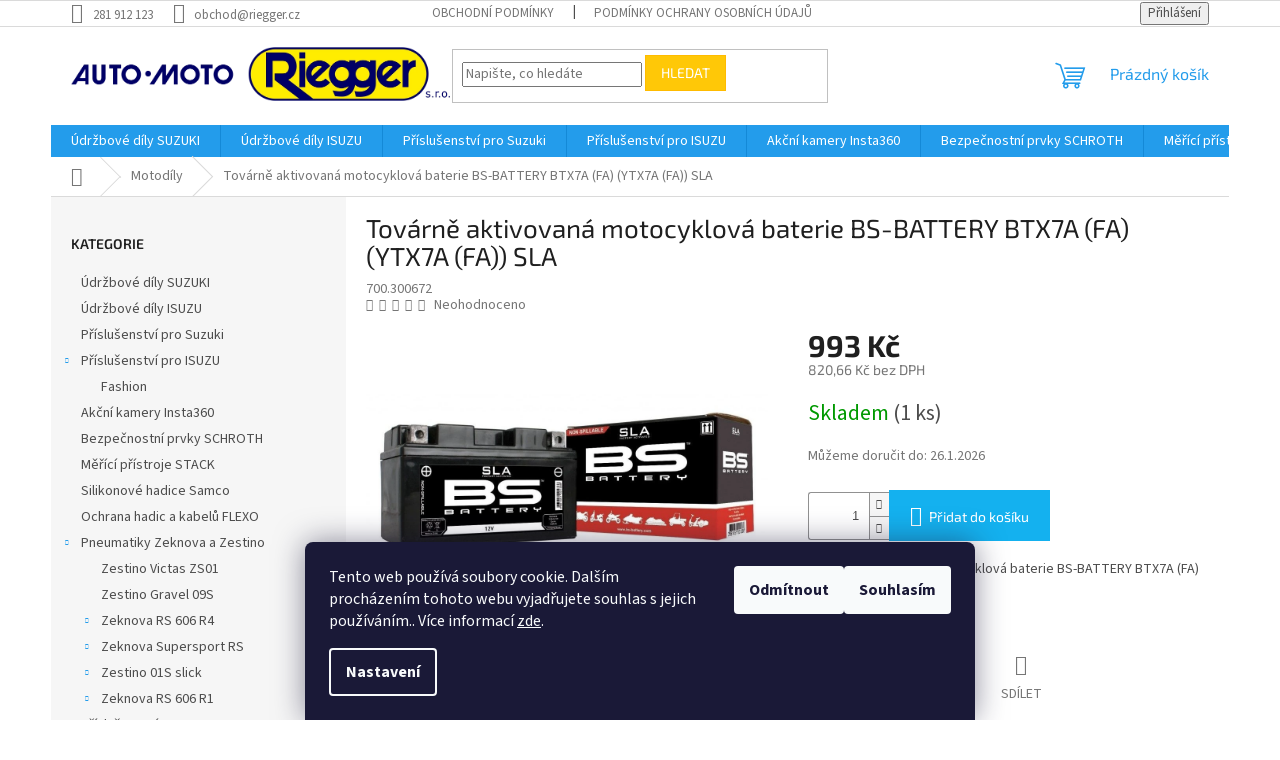

--- FILE ---
content_type: text/html; charset=utf-8
request_url: https://shop.riegger.cz/tovarne-aktivovana-motocyklova-baterie-bs-battery-btx7a--fa-ytx7a--fa-sla/
body_size: 26095
content:
<!doctype html><html lang="cs" dir="ltr" class="header-background-light external-fonts-loaded"><head><meta charset="utf-8" /><meta name="viewport" content="width=device-width,initial-scale=1" /><title>Továrně aktivovaná motocyklová baterie BS-BATTERY BTX7A (FA) (YTX7A (FA)) SLA - Auto - Moto Riegger s.r.o.</title><link rel="preconnect" href="https://cdn.myshoptet.com" /><link rel="dns-prefetch" href="https://cdn.myshoptet.com" /><link rel="preload" href="https://cdn.myshoptet.com/prj/dist/master/cms/libs/jquery/jquery-1.11.3.min.js" as="script" /><link href="https://cdn.myshoptet.com/prj/dist/master/cms/templates/frontend_templates/shared/css/font-face/source-sans-3.css" rel="stylesheet"><link href="https://cdn.myshoptet.com/prj/dist/master/cms/templates/frontend_templates/shared/css/font-face/exo-2.css" rel="stylesheet"><link href="https://cdn.myshoptet.com/prj/dist/master/shop/dist/font-shoptet-11.css.62c94c7785ff2cea73b2.css" rel="stylesheet"><script>
dataLayer = [];
dataLayer.push({'shoptet' : {
    "pageId": 839,
    "pageType": "productDetail",
    "currency": "CZK",
    "currencyInfo": {
        "decimalSeparator": ",",
        "exchangeRate": 1,
        "priceDecimalPlaces": 2,
        "symbol": "K\u010d",
        "symbolLeft": 0,
        "thousandSeparator": " "
    },
    "language": "cs",
    "projectId": 475316,
    "product": {
        "id": 1136,
        "guid": "d8fed1d0-aae0-11ee-ad42-aa0256134491",
        "hasVariants": false,
        "codes": [
            {
                "code": "700.300672",
                "quantity": "1",
                "stocks": [
                    {
                        "id": "ext",
                        "quantity": "1"
                    }
                ]
            }
        ],
        "code": "700.300672",
        "name": "Tov\u00e1rn\u011b aktivovan\u00e1 motocyklov\u00e1 baterie BS-BATTERY BTX7A (FA) (YTX7A (FA)) SLA",
        "appendix": "",
        "weight": 0,
        "currentCategory": "Motod\u00edly",
        "currentCategoryGuid": "1ad76f0f-aada-11ee-a217-52a26b2cc824",
        "defaultCategory": "Motod\u00edly",
        "defaultCategoryGuid": "1ad76f0f-aada-11ee-a217-52a26b2cc824",
        "currency": "CZK",
        "priceWithVat": 993
    },
    "stocks": [
        {
            "id": "ext",
            "title": "Sklad",
            "isDeliveryPoint": 0,
            "visibleOnEshop": 1
        }
    ],
    "cartInfo": {
        "id": null,
        "freeShipping": false,
        "freeShippingFrom": 500,
        "leftToFreeGift": {
            "formattedPrice": "0 K\u010d",
            "priceLeft": 0
        },
        "freeGift": false,
        "leftToFreeShipping": {
            "priceLeft": 500,
            "dependOnRegion": 0,
            "formattedPrice": "500 K\u010d"
        },
        "discountCoupon": [],
        "getNoBillingShippingPrice": {
            "withoutVat": 0,
            "vat": 0,
            "withVat": 0
        },
        "cartItems": [],
        "taxMode": "ORDINARY"
    },
    "cart": [],
    "customer": {
        "priceRatio": 1,
        "priceListId": 1,
        "groupId": null,
        "registered": false,
        "mainAccount": false
    }
}});
dataLayer.push({'cookie_consent' : {
    "marketing": "denied",
    "analytics": "denied"
}});
document.addEventListener('DOMContentLoaded', function() {
    shoptet.consent.onAccept(function(agreements) {
        if (agreements.length == 0) {
            return;
        }
        dataLayer.push({
            'cookie_consent' : {
                'marketing' : (agreements.includes(shoptet.config.cookiesConsentOptPersonalisation)
                    ? 'granted' : 'denied'),
                'analytics': (agreements.includes(shoptet.config.cookiesConsentOptAnalytics)
                    ? 'granted' : 'denied')
            },
            'event': 'cookie_consent'
        });
    });
});
</script>
<meta property="og:type" content="website"><meta property="og:site_name" content="shop.riegger.cz"><meta property="og:url" content="https://shop.riegger.cz/tovarne-aktivovana-motocyklova-baterie-bs-battery-btx7a--fa-ytx7a--fa-sla/"><meta property="og:title" content="Továrně aktivovaná motocyklová baterie BS-BATTERY BTX7A (FA) (YTX7A (FA)) SLA - Auto - Moto Riegger s.r.o."><meta name="author" content="Auto - Moto Riegger s.r.o."><meta name="web_author" content="Shoptet.cz"><meta name="dcterms.rightsHolder" content="shop.riegger.cz"><meta name="robots" content="index,follow"><meta property="og:image" content="https://cdn.myshoptet.com/usr/shop.riegger.cz/user/shop/big/1136_akumulator-btx7a.jpg?65967596"><meta property="og:description" content="Továrně aktivovaná motocyklová baterie BS-BATTERY BTX7A (FA) (YTX7A (FA)) SLA. Továrně aktivovaná motocyklová baterie BS-BATTERY BTX7A (FA) (YTX7A (FA)) SLA"><meta name="description" content="Továrně aktivovaná motocyklová baterie BS-BATTERY BTX7A (FA) (YTX7A (FA)) SLA. Továrně aktivovaná motocyklová baterie BS-BATTERY BTX7A (FA) (YTX7A (FA)) SLA"><meta name="google-site-verification" content="uUujTnavlIZ12hHrzngW4OFyOlssiZ8z8BvHCO5ViyE"><meta property="product:price:amount" content="993"><meta property="product:price:currency" content="CZK"><style>:root {--color-primary: #239ceb;--color-primary-h: 204;--color-primary-s: 83%;--color-primary-l: 53%;--color-primary-hover: #1997e5;--color-primary-hover-h: 203;--color-primary-hover-s: 80%;--color-primary-hover-l: 50%;--color-secondary: #14b1ef;--color-secondary-h: 197;--color-secondary-s: 87%;--color-secondary-l: 51%;--color-secondary-hover: #34cdf9;--color-secondary-hover-h: 193;--color-secondary-hover-s: 94%;--color-secondary-hover-l: 59%;--color-tertiary: #ffc807;--color-tertiary-h: 47;--color-tertiary-s: 100%;--color-tertiary-l: 51%;--color-tertiary-hover: #ffbb00;--color-tertiary-hover-h: 44;--color-tertiary-hover-s: 100%;--color-tertiary-hover-l: 50%;--color-header-background: #ffffff;--template-font: "Source Sans 3";--template-headings-font: "Exo 2";--header-background-url: url("[data-uri]");--cookies-notice-background: #1A1937;--cookies-notice-color: #F8FAFB;--cookies-notice-button-hover: #f5f5f5;--cookies-notice-link-hover: #27263f;--templates-update-management-preview-mode-content: "Náhled aktualizací šablony je aktivní pro váš prohlížeč."}</style>
    
    <link href="https://cdn.myshoptet.com/prj/dist/master/shop/dist/main-11.less.5a24dcbbdabfd189c152.css" rel="stylesheet" />
                <link href="https://cdn.myshoptet.com/prj/dist/master/shop/dist/mobile-header-v1-11.less.1ee105d41b5f713c21aa.css" rel="stylesheet" />
    
    <script>var shoptet = shoptet || {};</script>
    <script src="https://cdn.myshoptet.com/prj/dist/master/shop/dist/main-3g-header.js.05f199e7fd2450312de2.js"></script>
<!-- User include --><!-- /User include --><link rel="shortcut icon" href="/favicon.ico" type="image/x-icon" /><link rel="canonical" href="https://shop.riegger.cz/tovarne-aktivovana-motocyklova-baterie-bs-battery-btx7a--fa-ytx7a--fa-sla/" /><script>!function(){var t={9196:function(){!function(){var t=/\[object (Boolean|Number|String|Function|Array|Date|RegExp)\]/;function r(r){return null==r?String(r):(r=t.exec(Object.prototype.toString.call(Object(r))))?r[1].toLowerCase():"object"}function n(t,r){return Object.prototype.hasOwnProperty.call(Object(t),r)}function e(t){if(!t||"object"!=r(t)||t.nodeType||t==t.window)return!1;try{if(t.constructor&&!n(t,"constructor")&&!n(t.constructor.prototype,"isPrototypeOf"))return!1}catch(t){return!1}for(var e in t);return void 0===e||n(t,e)}function o(t,r,n){this.b=t,this.f=r||function(){},this.d=!1,this.a={},this.c=[],this.e=function(t){return{set:function(r,n){u(c(r,n),t.a)},get:function(r){return t.get(r)}}}(this),i(this,t,!n);var e=t.push,o=this;t.push=function(){var r=[].slice.call(arguments,0),n=e.apply(t,r);return i(o,r),n}}function i(t,n,o){for(t.c.push.apply(t.c,n);!1===t.d&&0<t.c.length;){if("array"==r(n=t.c.shift()))t:{var i=n,a=t.a;if("string"==r(i[0])){for(var f=i[0].split("."),s=f.pop(),p=(i=i.slice(1),0);p<f.length;p++){if(void 0===a[f[p]])break t;a=a[f[p]]}try{a[s].apply(a,i)}catch(t){}}}else if("function"==typeof n)try{n.call(t.e)}catch(t){}else{if(!e(n))continue;for(var l in n)u(c(l,n[l]),t.a)}o||(t.d=!0,t.f(t.a,n),t.d=!1)}}function c(t,r){for(var n={},e=n,o=t.split("."),i=0;i<o.length-1;i++)e=e[o[i]]={};return e[o[o.length-1]]=r,n}function u(t,o){for(var i in t)if(n(t,i)){var c=t[i];"array"==r(c)?("array"==r(o[i])||(o[i]=[]),u(c,o[i])):e(c)?(e(o[i])||(o[i]={}),u(c,o[i])):o[i]=c}}window.DataLayerHelper=o,o.prototype.get=function(t){var r=this.a;t=t.split(".");for(var n=0;n<t.length;n++){if(void 0===r[t[n]])return;r=r[t[n]]}return r},o.prototype.flatten=function(){this.b.splice(0,this.b.length),this.b[0]={},u(this.a,this.b[0])}}()}},r={};function n(e){var o=r[e];if(void 0!==o)return o.exports;var i=r[e]={exports:{}};return t[e](i,i.exports,n),i.exports}n.n=function(t){var r=t&&t.__esModule?function(){return t.default}:function(){return t};return n.d(r,{a:r}),r},n.d=function(t,r){for(var e in r)n.o(r,e)&&!n.o(t,e)&&Object.defineProperty(t,e,{enumerable:!0,get:r[e]})},n.o=function(t,r){return Object.prototype.hasOwnProperty.call(t,r)},function(){"use strict";n(9196)}()}();</script>    <!-- Global site tag (gtag.js) - Google Analytics -->
    <script async src="https://www.googletagmanager.com/gtag/js?id=G-4FKN538WCT"></script>
    <script>
        
        window.dataLayer = window.dataLayer || [];
        function gtag(){dataLayer.push(arguments);}
        

                    console.debug('default consent data');

            gtag('consent', 'default', {"ad_storage":"denied","analytics_storage":"denied","ad_user_data":"denied","ad_personalization":"denied","wait_for_update":500});
            dataLayer.push({
                'event': 'default_consent'
            });
        
        gtag('js', new Date());

        
                gtag('config', 'G-4FKN538WCT', {"groups":"GA4","send_page_view":false,"content_group":"productDetail","currency":"CZK","page_language":"cs"});
        
                gtag('config', 'AW-10801401666', {"allow_enhanced_conversions":true});
        
        
        
        
        
                    gtag('event', 'page_view', {"send_to":"GA4","page_language":"cs","content_group":"productDetail","currency":"CZK"});
        
                gtag('set', 'currency', 'CZK');

        gtag('event', 'view_item', {
            "send_to": "UA",
            "items": [
                {
                    "id": "700.300672",
                    "name": "Tov\u00e1rn\u011b aktivovan\u00e1 motocyklov\u00e1 baterie BS-BATTERY BTX7A (FA) (YTX7A (FA)) SLA",
                    "category": "Motod\u00edly",
                                                            "price": 820.66
                }
            ]
        });
        
        
        
        
        
                    gtag('event', 'view_item', {"send_to":"GA4","page_language":"cs","content_group":"productDetail","value":820.65999999999997,"currency":"CZK","items":[{"item_id":"700.300672","item_name":"Tov\u00e1rn\u011b aktivovan\u00e1 motocyklov\u00e1 baterie BS-BATTERY BTX7A (FA) (YTX7A (FA)) SLA","item_category":"Motod\u00edly","price":820.65999999999997,"quantity":1,"index":0}]});
        
        
        
        
        
        
        
        document.addEventListener('DOMContentLoaded', function() {
            if (typeof shoptet.tracking !== 'undefined') {
                for (var id in shoptet.tracking.bannersList) {
                    gtag('event', 'view_promotion', {
                        "send_to": "UA",
                        "promotions": [
                            {
                                "id": shoptet.tracking.bannersList[id].id,
                                "name": shoptet.tracking.bannersList[id].name,
                                "position": shoptet.tracking.bannersList[id].position
                            }
                        ]
                    });
                }
            }

            shoptet.consent.onAccept(function(agreements) {
                if (agreements.length !== 0) {
                    console.debug('gtag consent accept');
                    var gtagConsentPayload =  {
                        'ad_storage': agreements.includes(shoptet.config.cookiesConsentOptPersonalisation)
                            ? 'granted' : 'denied',
                        'analytics_storage': agreements.includes(shoptet.config.cookiesConsentOptAnalytics)
                            ? 'granted' : 'denied',
                                                                                                'ad_user_data': agreements.includes(shoptet.config.cookiesConsentOptPersonalisation)
                            ? 'granted' : 'denied',
                        'ad_personalization': agreements.includes(shoptet.config.cookiesConsentOptPersonalisation)
                            ? 'granted' : 'denied',
                        };
                    console.debug('update consent data', gtagConsentPayload);
                    gtag('consent', 'update', gtagConsentPayload);
                    dataLayer.push(
                        { 'event': 'update_consent' }
                    );
                }
            });
        });
    </script>
<script>
    (function(t, r, a, c, k, i, n, g) { t['ROIDataObject'] = k;
    t[k]=t[k]||function(){ (t[k].q=t[k].q||[]).push(arguments) },t[k].c=i;n=r.createElement(a),
    g=r.getElementsByTagName(a)[0];n.async=1;n.src=c;g.parentNode.insertBefore(n,g)
    })(window, document, 'script', '//www.heureka.cz/ocm/sdk.js?source=shoptet&version=2&page=product_detail', 'heureka', 'cz');

    heureka('set_user_consent', 0);
</script>
</head><body class="desktop id-839 in-motodily template-11 type-product type-detail multiple-columns-body columns-mobile-2 columns-3 ums_forms_redesign--off ums_a11y_category_page--on ums_discussion_rating_forms--off ums_flags_display_unification--on ums_a11y_login--on mobile-header-version-1"><noscript>
    <style>
        #header {
            padding-top: 0;
            position: relative !important;
            top: 0;
        }
        .header-navigation {
            position: relative !important;
        }
        .overall-wrapper {
            margin: 0 !important;
        }
        body:not(.ready) {
            visibility: visible !important;
        }
    </style>
    <div class="no-javascript">
        <div class="no-javascript__title">Musíte změnit nastavení vašeho prohlížeče</div>
        <div class="no-javascript__text">Podívejte se na: <a href="https://www.google.com/support/bin/answer.py?answer=23852">Jak povolit JavaScript ve vašem prohlížeči</a>.</div>
        <div class="no-javascript__text">Pokud používáte software na blokování reklam, může být nutné povolit JavaScript z této stránky.</div>
        <div class="no-javascript__text">Děkujeme.</div>
    </div>
</noscript>

        <div id="fb-root"></div>
        <script>
            window.fbAsyncInit = function() {
                FB.init({
//                    appId            : 'your-app-id',
                    autoLogAppEvents : true,
                    xfbml            : true,
                    version          : 'v19.0'
                });
            };
        </script>
        <script async defer crossorigin="anonymous" src="https://connect.facebook.net/cs_CZ/sdk.js"></script>    <div class="siteCookies siteCookies--bottom siteCookies--dark js-siteCookies" role="dialog" data-testid="cookiesPopup" data-nosnippet>
        <div class="siteCookies__form">
            <div class="siteCookies__content">
                <div class="siteCookies__text">
                    Tento web používá soubory cookie. Dalším procházením tohoto webu vyjadřujete souhlas s jejich používáním.. Více informací <a href="http://shop.riegger.cz/podminky-ochrany-osobnich-udaju/" target="_blank" rel="noopener noreferrer">zde</a>.
                </div>
                <p class="siteCookies__links">
                    <button class="siteCookies__link js-cookies-settings" aria-label="Nastavení cookies" data-testid="cookiesSettings">Nastavení</button>
                </p>
            </div>
            <div class="siteCookies__buttonWrap">
                                    <button class="siteCookies__button js-cookiesConsentSubmit" value="reject" aria-label="Odmítnout cookies" data-testid="buttonCookiesReject">Odmítnout</button>
                                <button class="siteCookies__button js-cookiesConsentSubmit" value="all" aria-label="Přijmout cookies" data-testid="buttonCookiesAccept">Souhlasím</button>
            </div>
        </div>
        <script>
            document.addEventListener("DOMContentLoaded", () => {
                const siteCookies = document.querySelector('.js-siteCookies');
                document.addEventListener("scroll", shoptet.common.throttle(() => {
                    const st = document.documentElement.scrollTop;
                    if (st > 1) {
                        siteCookies.classList.add('siteCookies--scrolled');
                    } else {
                        siteCookies.classList.remove('siteCookies--scrolled');
                    }
                }, 100));
            });
        </script>
    </div>
<a href="#content" class="skip-link sr-only">Přejít na obsah</a><div class="overall-wrapper"><div class="user-action"><div class="container">
    <div class="user-action-in">
                    <div id="login" class="user-action-login popup-widget login-widget" role="dialog" aria-labelledby="loginHeading">
        <div class="popup-widget-inner">
                            <h2 id="loginHeading">Přihlášení k vašemu účtu</h2><div id="customerLogin"><form action="/action/Customer/Login/" method="post" id="formLoginIncluded" class="csrf-enabled formLogin" data-testid="formLogin"><input type="hidden" name="referer" value="" /><div class="form-group"><div class="input-wrapper email js-validated-element-wrapper no-label"><input type="email" name="email" class="form-control" autofocus placeholder="E-mailová adresa (např. jan@novak.cz)" data-testid="inputEmail" autocomplete="email" required /></div></div><div class="form-group"><div class="input-wrapper password js-validated-element-wrapper no-label"><input type="password" name="password" class="form-control" placeholder="Heslo" data-testid="inputPassword" autocomplete="current-password" required /><span class="no-display">Nemůžete vyplnit toto pole</span><input type="text" name="surname" value="" class="no-display" /></div></div><div class="form-group"><div class="login-wrapper"><button type="submit" class="btn btn-secondary btn-text btn-login" data-testid="buttonSubmit">Přihlásit se</button><div class="password-helper"><a href="/registrace/" data-testid="signup" rel="nofollow">Nová registrace</a><a href="/klient/zapomenute-heslo/" rel="nofollow">Zapomenuté heslo</a></div></div></div></form>
</div>                    </div>
    </div>

                            <div id="cart-widget" class="user-action-cart popup-widget cart-widget loader-wrapper" data-testid="popupCartWidget" role="dialog" aria-hidden="true">
    <div class="popup-widget-inner cart-widget-inner place-cart-here">
        <div class="loader-overlay">
            <div class="loader"></div>
        </div>
    </div>

    <div class="cart-widget-button">
        <a href="/kosik/" class="btn btn-conversion" id="continue-order-button" rel="nofollow" data-testid="buttonNextStep">Pokračovat do košíku</a>
    </div>
</div>
            </div>
</div>
</div><div class="top-navigation-bar" data-testid="topNavigationBar">

    <div class="container">

        <div class="top-navigation-contacts">
            <strong>Zákaznická podpora:</strong><a href="tel:281912123" class="project-phone" aria-label="Zavolat na 281912123" data-testid="contactboxPhone"><span>281 912 123</span></a><a href="mailto:obchod@riegger.cz" class="project-email" data-testid="contactboxEmail"><span>obchod@riegger.cz</span></a>        </div>

                            <div class="top-navigation-menu">
                <div class="top-navigation-menu-trigger"></div>
                <ul class="top-navigation-bar-menu">
                                            <li class="top-navigation-menu-item-39">
                            <a href="/obchodni-podminky/">Obchodní podmínky</a>
                        </li>
                                            <li class="top-navigation-menu-item-691">
                            <a href="/podminky-ochrany-osobnich-udaju/">Podmínky ochrany osobních údajů </a>
                        </li>
                                    </ul>
                <ul class="top-navigation-bar-menu-helper"></ul>
            </div>
        
        <div class="top-navigation-tools">
            <div class="responsive-tools">
                <a href="#" class="toggle-window" data-target="search" aria-label="Hledat" data-testid="linkSearchIcon"></a>
                                                            <a href="#" class="toggle-window" data-target="login"></a>
                                                    <a href="#" class="toggle-window" data-target="navigation" aria-label="Menu" data-testid="hamburgerMenu"></a>
            </div>
                        <button class="top-nav-button top-nav-button-login toggle-window" type="button" data-target="login" aria-haspopup="dialog" aria-controls="login" aria-expanded="false" data-testid="signin"><span>Přihlášení</span></button>        </div>

    </div>

</div>
<header id="header"><div class="container navigation-wrapper">
    <div class="header-top">
        <div class="site-name-wrapper">
            <div class="site-name"><a href="/" data-testid="linkWebsiteLogo"><img src="https://cdn.myshoptet.com/usr/shop.riegger.cz/user/logos/logo_riegger_yellow_blue-1.png" alt="Auto - Moto Riegger s.r.o." fetchpriority="low" /></a></div>        </div>
        <div class="search" itemscope itemtype="https://schema.org/WebSite">
            <meta itemprop="headline" content="Motodíly"/><meta itemprop="url" content="https://shop.riegger.cz"/><meta itemprop="text" content="Továrně aktivovaná motocyklová baterie BS-BATTERY BTX7A (FA) (YTX7A (FA)) SLA. Továrně aktivovaná motocyklová baterie BS-BATTERY BTX7A (FA) (YTX7A (FA)) SLA"/>            <form action="/action/ProductSearch/prepareString/" method="post"
    id="formSearchForm" class="search-form compact-form js-search-main"
    itemprop="potentialAction" itemscope itemtype="https://schema.org/SearchAction" data-testid="searchForm">
    <fieldset>
        <meta itemprop="target"
            content="https://shop.riegger.cz/vyhledavani/?string={string}"/>
        <input type="hidden" name="language" value="cs"/>
        
            
<input
    type="search"
    name="string"
        class="query-input form-control search-input js-search-input"
    placeholder="Napište, co hledáte"
    autocomplete="off"
    required
    itemprop="query-input"
    aria-label="Vyhledávání"
    data-testid="searchInput"
>
            <button type="submit" class="btn btn-default" data-testid="searchBtn">Hledat</button>
        
    </fieldset>
</form>
        </div>
        <div class="navigation-buttons">
                
    <a href="/kosik/" class="btn btn-icon toggle-window cart-count" data-target="cart" data-hover="true" data-redirect="true" data-testid="headerCart" rel="nofollow" aria-haspopup="dialog" aria-expanded="false" aria-controls="cart-widget">
        
                <span class="sr-only">Nákupní košík</span>
        
            <span class="cart-price visible-lg-inline-block" data-testid="headerCartPrice">
                                    Prázdný košík                            </span>
        
    
            </a>
        </div>
    </div>
    <nav id="navigation" aria-label="Hlavní menu" data-collapsible="true"><div class="navigation-in menu"><ul class="menu-level-1" role="menubar" data-testid="headerMenuItems"><li class="menu-item-711" role="none"><a href="/suzuki-servis/" data-testid="headerMenuItem" role="menuitem" aria-expanded="false"><b>Údržbové díly SUZUKI</b></a></li>
<li class="menu-item-714" role="none"><a href="/isuzu-servis/" data-testid="headerMenuItem" role="menuitem" aria-expanded="false"><b>Údržbové díly ISUZU</b></a></li>
<li class="menu-item-717" role="none"><a href="/suzuki-prislusenstvi/" data-testid="headerMenuItem" role="menuitem" aria-expanded="false"><b>Příslušenství pro Suzuki</b></a></li>
<li class="menu-item-720 ext" role="none"><a href="/isuzu-prislusenstvi/" data-testid="headerMenuItem" role="menuitem" aria-haspopup="true" aria-expanded="false"><b>Příslušenství pro ISUZU</b><span class="submenu-arrow"></span></a><ul class="menu-level-2" aria-label="Příslušenství pro ISUZU" tabindex="-1" role="menu"><li class="menu-item-756" role="none"><a href="/isuzu-fashion/" class="menu-image" data-testid="headerMenuItem" tabindex="-1" aria-hidden="true"><img src="data:image/svg+xml,%3Csvg%20width%3D%22140%22%20height%3D%22100%22%20xmlns%3D%22http%3A%2F%2Fwww.w3.org%2F2000%2Fsvg%22%3E%3C%2Fsvg%3E" alt="" aria-hidden="true" width="140" height="100"  data-src="https://cdn.myshoptet.com/usr/shop.riegger.cz/user/categories/thumb/img_4101.png" fetchpriority="low" /></a><div><a href="/isuzu-fashion/" data-testid="headerMenuItem" role="menuitem"><span>Fashion</span></a>
                        </div></li></ul></li>
<li class="menu-item-879" role="none"><a href="/akcni-kamery-insta360/" data-testid="headerMenuItem" role="menuitem" aria-expanded="false"><b>Akční kamery Insta360</b></a></li>
<li class="menu-item-674" role="none"><a href="/schroth/" data-testid="headerMenuItem" role="menuitem" aria-expanded="false"><b>Bezpečnostní prvky SCHROTH</b></a></li>
<li class="menu-item-673" role="none"><a href="/stack/" data-testid="headerMenuItem" role="menuitem" aria-expanded="false"><b>Měřící přístroje STACK</b></a></li>
<li class="menu-item-683" role="none"><a href="/samco/" data-testid="headerMenuItem" role="menuitem" aria-expanded="false"><b>Silikonové hadice Samco</b></a></li>
<li class="menu-item-708" role="none"><a href="/flexo/" data-testid="headerMenuItem" role="menuitem" aria-expanded="false"><b>Ochrana hadic a kabelů FLEXO</b></a></li>
<li class="menu-item-836 ext" role="none"><a href="/pneumatiky-zeknova/" data-testid="headerMenuItem" role="menuitem" aria-haspopup="true" aria-expanded="false"><b>Pneumatiky Zeknova a Zestino</b><span class="submenu-arrow"></span></a><ul class="menu-level-2" aria-label="Pneumatiky Zeknova a Zestino" tabindex="-1" role="menu"><li class="menu-item-833" role="none"><a href="/zestino-victas-zs01/" class="menu-image" data-testid="headerMenuItem" tabindex="-1" aria-hidden="true"><img src="data:image/svg+xml,%3Csvg%20width%3D%22140%22%20height%3D%22100%22%20xmlns%3D%22http%3A%2F%2Fwww.w3.org%2F2000%2Fsvg%22%3E%3C%2Fsvg%3E" alt="" aria-hidden="true" width="140" height="100"  data-src="https://cdn.myshoptet.com/prj/dist/master/cms/templates/frontend_templates/00/img/folder.svg" fetchpriority="low" /></a><div><a href="/zestino-victas-zs01/" data-testid="headerMenuItem" role="menuitem"><span>Zestino Victas ZS01</span></a>
                        </div></li><li class="menu-item-830" role="none"><a href="/zestino-gravel-09s/" class="menu-image" data-testid="headerMenuItem" tabindex="-1" aria-hidden="true"><img src="data:image/svg+xml,%3Csvg%20width%3D%22140%22%20height%3D%22100%22%20xmlns%3D%22http%3A%2F%2Fwww.w3.org%2F2000%2Fsvg%22%3E%3C%2Fsvg%3E" alt="" aria-hidden="true" width="140" height="100"  data-src="https://cdn.myshoptet.com/prj/dist/master/cms/templates/frontend_templates/00/img/folder.svg" fetchpriority="low" /></a><div><a href="/zestino-gravel-09s/" data-testid="headerMenuItem" role="menuitem"><span>Zestino Gravel 09S</span></a>
                        </div></li><li class="menu-item-788 has-third-level" role="none"><a href="/zeknova-rs-606-r4/" class="menu-image" data-testid="headerMenuItem" tabindex="-1" aria-hidden="true"><img src="data:image/svg+xml,%3Csvg%20width%3D%22140%22%20height%3D%22100%22%20xmlns%3D%22http%3A%2F%2Fwww.w3.org%2F2000%2Fsvg%22%3E%3C%2Fsvg%3E" alt="" aria-hidden="true" width="140" height="100"  data-src="https://cdn.myshoptet.com/prj/dist/master/cms/templates/frontend_templates/00/img/folder.svg" fetchpriority="low" /></a><div><a href="/zeknova-rs-606-r4/" data-testid="headerMenuItem" role="menuitem"><span>Zeknova RS 606 R4</span></a>
                                                    <ul class="menu-level-3" role="menu">
                                                                    <li class="menu-item-791" role="none">
                                        <a href="/15-2/" data-testid="headerMenuItem" role="menuitem">
                                            15&quot;</a>,                                    </li>
                                                                    <li class="menu-item-794" role="none">
                                        <a href="/16-2/" data-testid="headerMenuItem" role="menuitem">
                                            16&quot;</a>,                                    </li>
                                                                    <li class="menu-item-797" role="none">
                                        <a href="/17-2/" data-testid="headerMenuItem" role="menuitem">
                                            17&quot;</a>,                                    </li>
                                                                    <li class="menu-item-800" role="none">
                                        <a href="/18-2/" data-testid="headerMenuItem" role="menuitem">
                                            18&quot;</a>,                                    </li>
                                                                    <li class="menu-item-803" role="none">
                                        <a href="/19-2/" data-testid="headerMenuItem" role="menuitem">
                                            19&quot;</a>                                    </li>
                                                            </ul>
                        </div></li><li class="menu-item-806 has-third-level" role="none"><a href="/zeknova-supersport-rs/" class="menu-image" data-testid="headerMenuItem" tabindex="-1" aria-hidden="true"><img src="data:image/svg+xml,%3Csvg%20width%3D%22140%22%20height%3D%22100%22%20xmlns%3D%22http%3A%2F%2Fwww.w3.org%2F2000%2Fsvg%22%3E%3C%2Fsvg%3E" alt="" aria-hidden="true" width="140" height="100"  data-src="https://cdn.myshoptet.com/prj/dist/master/cms/templates/frontend_templates/00/img/folder.svg" fetchpriority="low" /></a><div><a href="/zeknova-supersport-rs/" data-testid="headerMenuItem" role="menuitem"><span>Zeknova Supersport RS</span></a>
                                                    <ul class="menu-level-3" role="menu">
                                                                    <li class="menu-item-809" role="none">
                                        <a href="/18-3/" data-testid="headerMenuItem" role="menuitem">
                                            18&quot;</a>,                                    </li>
                                                                    <li class="menu-item-812" role="none">
                                        <a href="/17-3/" data-testid="headerMenuItem" role="menuitem">
                                            17&quot;</a>,                                    </li>
                                                                    <li class="menu-item-815" role="none">
                                        <a href="/15-3/" data-testid="headerMenuItem" role="menuitem">
                                            15&quot;</a>                                    </li>
                                                            </ul>
                        </div></li><li class="menu-item-818 has-third-level" role="none"><a href="/zestino-01s-slick/" class="menu-image" data-testid="headerMenuItem" tabindex="-1" aria-hidden="true"><img src="data:image/svg+xml,%3Csvg%20width%3D%22140%22%20height%3D%22100%22%20xmlns%3D%22http%3A%2F%2Fwww.w3.org%2F2000%2Fsvg%22%3E%3C%2Fsvg%3E" alt="" aria-hidden="true" width="140" height="100"  data-src="https://cdn.myshoptet.com/prj/dist/master/cms/templates/frontend_templates/00/img/folder.svg" fetchpriority="low" /></a><div><a href="/zestino-01s-slick/" data-testid="headerMenuItem" role="menuitem"><span>Zestino 01S slick</span></a>
                                                    <ul class="menu-level-3" role="menu">
                                                                    <li class="menu-item-821" role="none">
                                        <a href="/15-4/" data-testid="headerMenuItem" role="menuitem">
                                            15&quot;</a>,                                    </li>
                                                                    <li class="menu-item-824" role="none">
                                        <a href="/18-4/" data-testid="headerMenuItem" role="menuitem">
                                            18&quot;</a>,                                    </li>
                                                                    <li class="menu-item-827" role="none">
                                        <a href="/20-2/" data-testid="headerMenuItem" role="menuitem">
                                            20&quot;</a>                                    </li>
                                                            </ul>
                        </div></li><li class="menu-item-767 has-third-level" role="none"><a href="/zeknova-rs-606-r1/" class="menu-image" data-testid="headerMenuItem" tabindex="-1" aria-hidden="true"><img src="data:image/svg+xml,%3Csvg%20width%3D%22140%22%20height%3D%22100%22%20xmlns%3D%22http%3A%2F%2Fwww.w3.org%2F2000%2Fsvg%22%3E%3C%2Fsvg%3E" alt="" aria-hidden="true" width="140" height="100"  data-src="https://cdn.myshoptet.com/prj/dist/master/cms/templates/frontend_templates/00/img/folder.svg" fetchpriority="low" /></a><div><a href="/zeknova-rs-606-r1/" data-testid="headerMenuItem" role="menuitem"><span>Zeknova RS 606 R1</span></a>
                                                    <ul class="menu-level-3" role="menu">
                                                                    <li class="menu-item-770" role="none">
                                        <a href="/15/" data-testid="headerMenuItem" role="menuitem">
                                            15&quot;</a>,                                    </li>
                                                                    <li class="menu-item-773" role="none">
                                        <a href="/16/" data-testid="headerMenuItem" role="menuitem">
                                            16&quot;</a>,                                    </li>
                                                                    <li class="menu-item-776" role="none">
                                        <a href="/17/" data-testid="headerMenuItem" role="menuitem">
                                            17&quot;</a>,                                    </li>
                                                                    <li class="menu-item-779" role="none">
                                        <a href="/18/" data-testid="headerMenuItem" role="menuitem">
                                            18&quot;</a>,                                    </li>
                                                                    <li class="menu-item-782" role="none">
                                        <a href="/19/" data-testid="headerMenuItem" role="menuitem">
                                            19&quot;</a>,                                    </li>
                                                                    <li class="menu-item-785" role="none">
                                        <a href="/20/" data-testid="headerMenuItem" role="menuitem">
                                            20&quot;</a>                                    </li>
                                                            </ul>
                        </div></li></ul></li>
<li class="menu-item-729 ext" role="none"><a href="/prislusenstvi/" data-testid="headerMenuItem" role="menuitem" aria-haspopup="true" aria-expanded="false"><b>Příslušenství</b><span class="submenu-arrow"></span></a><ul class="menu-level-2" aria-label="Příslušenství" tabindex="-1" role="menu"><li class="menu-item-732" role="none"><a href="/kapaliny/" class="menu-image" data-testid="headerMenuItem" tabindex="-1" aria-hidden="true"><img src="data:image/svg+xml,%3Csvg%20width%3D%22140%22%20height%3D%22100%22%20xmlns%3D%22http%3A%2F%2Fwww.w3.org%2F2000%2Fsvg%22%3E%3C%2Fsvg%3E" alt="" aria-hidden="true" width="140" height="100"  data-src="https://cdn.myshoptet.com/prj/dist/master/cms/templates/frontend_templates/00/img/folder.svg" fetchpriority="low" /></a><div><a href="/kapaliny/" data-testid="headerMenuItem" role="menuitem"><span>Kapaliny</span></a>
                        </div></li><li class="menu-item-735" role="none"><a href="/pece-o-vozidlo/" class="menu-image" data-testid="headerMenuItem" tabindex="-1" aria-hidden="true"><img src="data:image/svg+xml,%3Csvg%20width%3D%22140%22%20height%3D%22100%22%20xmlns%3D%22http%3A%2F%2Fwww.w3.org%2F2000%2Fsvg%22%3E%3C%2Fsvg%3E" alt="" aria-hidden="true" width="140" height="100"  data-src="https://cdn.myshoptet.com/prj/dist/master/cms/templates/frontend_templates/00/img/folder.svg" fetchpriority="low" /></a><div><a href="/pece-o-vozidlo/" data-testid="headerMenuItem" role="menuitem"><span>Péče o vozidlo</span></a>
                        </div></li><li class="menu-item-738" role="none"><a href="/snehove-retezy/" class="menu-image" data-testid="headerMenuItem" tabindex="-1" aria-hidden="true"><img src="data:image/svg+xml,%3Csvg%20width%3D%22140%22%20height%3D%22100%22%20xmlns%3D%22http%3A%2F%2Fwww.w3.org%2F2000%2Fsvg%22%3E%3C%2Fsvg%3E" alt="" aria-hidden="true" width="140" height="100"  data-src="https://cdn.myshoptet.com/prj/dist/master/cms/templates/frontend_templates/00/img/folder.svg" fetchpriority="low" /></a><div><a href="/snehove-retezy/" data-testid="headerMenuItem" role="menuitem"><span>Sněhové řetězy</span></a>
                        </div></li><li class="menu-item-844" role="none"><a href="/bezpecnost/" class="menu-image" data-testid="headerMenuItem" tabindex="-1" aria-hidden="true"><img src="data:image/svg+xml,%3Csvg%20width%3D%22140%22%20height%3D%22100%22%20xmlns%3D%22http%3A%2F%2Fwww.w3.org%2F2000%2Fsvg%22%3E%3C%2Fsvg%3E" alt="" aria-hidden="true" width="140" height="100"  data-src="https://cdn.myshoptet.com/prj/dist/master/cms/templates/frontend_templates/00/img/folder.svg" fetchpriority="low" /></a><div><a href="/bezpecnost/" data-testid="headerMenuItem" role="menuitem"><span>Bezpečnost</span></a>
                        </div></li></ul></li>
<li class="menu-item-744 ext" role="none"><a href="/sportovni-volanty/" data-testid="headerMenuItem" role="menuitem" aria-haspopup="true" aria-expanded="false"><b>Volanty Vestena Racing</b><span class="submenu-arrow"></span></a><ul class="menu-level-2" aria-label="Volanty Vestena Racing" tabindex="-1" role="menu"><li class="menu-item-750" role="none"><a href="/naby/" class="menu-image" data-testid="headerMenuItem" tabindex="-1" aria-hidden="true"><img src="data:image/svg+xml,%3Csvg%20width%3D%22140%22%20height%3D%22100%22%20xmlns%3D%22http%3A%2F%2Fwww.w3.org%2F2000%2Fsvg%22%3E%3C%2Fsvg%3E" alt="" aria-hidden="true" width="140" height="100"  data-src="https://cdn.myshoptet.com/prj/dist/master/cms/templates/frontend_templates/00/img/folder.svg" fetchpriority="low" /></a><div><a href="/naby/" data-testid="headerMenuItem" role="menuitem"><span>náby pro montáž volantu</span></a>
                        </div></li></ul></li>
<li class="menu-item-759" role="none"><a href="/horntools/" data-testid="headerMenuItem" role="menuitem" aria-expanded="false"><b>Horntools</b></a></li>
<li class="menu-item-839" role="none"><a href="/motodily/" class="active" data-testid="headerMenuItem" role="menuitem" aria-expanded="false"><b>Motodíly</b></a></li>
<li class="menu-item-843" role="none"><a href="/bazar/" data-testid="headerMenuItem" role="menuitem" aria-expanded="false"><b>Bazarové a výprodejové zboží</b></a></li>
<li class="menu-item-847 ext" role="none"><a href="/doplnky-pro-karavaning/" data-testid="headerMenuItem" role="menuitem" aria-haspopup="true" aria-expanded="false"><b>Doplňky pro karavaning</b><span class="submenu-arrow"></span></a><ul class="menu-level-2" aria-label="Doplňky pro karavaning" tabindex="-1" role="menu"><li class="menu-item-850 has-third-level" role="none"><a href="/fotovoltaicke-panely/" class="menu-image" data-testid="headerMenuItem" tabindex="-1" aria-hidden="true"><img src="data:image/svg+xml,%3Csvg%20width%3D%22140%22%20height%3D%22100%22%20xmlns%3D%22http%3A%2F%2Fwww.w3.org%2F2000%2Fsvg%22%3E%3C%2Fsvg%3E" alt="" aria-hidden="true" width="140" height="100"  data-src="https://cdn.myshoptet.com/prj/dist/master/cms/templates/frontend_templates/00/img/folder.svg" fetchpriority="low" /></a><div><a href="/fotovoltaicke-panely/" data-testid="headerMenuItem" role="menuitem"><span>Fotovoltaické panely</span></a>
                                                    <ul class="menu-level-3" role="menu">
                                                                    <li class="menu-item-853" role="none">
                                        <a href="/regulatory/" data-testid="headerMenuItem" role="menuitem">
                                            Regulátory</a>,                                    </li>
                                                                    <li class="menu-item-856" role="none">
                                        <a href="/drzaky-panelu/" data-testid="headerMenuItem" role="menuitem">
                                            držáky panelů</a>,                                    </li>
                                                                    <li class="menu-item-859" role="none">
                                        <a href="/prislusenstvi-2/" data-testid="headerMenuItem" role="menuitem">
                                            příslušenství</a>,                                    </li>
                                                                    <li class="menu-item-876" role="none">
                                        <a href="/fv-panely/" data-testid="headerMenuItem" role="menuitem">
                                            fotovoltaické panely</a>                                    </li>
                                                            </ul>
                        </div></li><li class="menu-item-865" role="none"><a href="/nabijecky-victron-energy/" class="menu-image" data-testid="headerMenuItem" tabindex="-1" aria-hidden="true"><img src="data:image/svg+xml,%3Csvg%20width%3D%22140%22%20height%3D%22100%22%20xmlns%3D%22http%3A%2F%2Fwww.w3.org%2F2000%2Fsvg%22%3E%3C%2Fsvg%3E" alt="" aria-hidden="true" width="140" height="100"  data-src="https://cdn.myshoptet.com/prj/dist/master/cms/templates/frontend_templates/00/img/folder.svg" fetchpriority="low" /></a><div><a href="/nabijecky-victron-energy/" data-testid="headerMenuItem" role="menuitem"><span>Nabíječky Victron Energy</span></a>
                        </div></li><li class="menu-item-882" role="none"><a href="/ostatni-prislusenstvi/" class="menu-image" data-testid="headerMenuItem" tabindex="-1" aria-hidden="true"><img src="data:image/svg+xml,%3Csvg%20width%3D%22140%22%20height%3D%22100%22%20xmlns%3D%22http%3A%2F%2Fwww.w3.org%2F2000%2Fsvg%22%3E%3C%2Fsvg%3E" alt="" aria-hidden="true" width="140" height="100"  data-src="https://cdn.myshoptet.com/prj/dist/master/cms/templates/frontend_templates/00/img/folder.svg" fetchpriority="low" /></a><div><a href="/ostatni-prislusenstvi/" data-testid="headerMenuItem" role="menuitem"><span>ostatní příslušenství</span></a>
                        </div></li><li class="menu-item-884" role="none"><a href="/caravan-chemie/" class="menu-image" data-testid="headerMenuItem" tabindex="-1" aria-hidden="true"><img src="data:image/svg+xml,%3Csvg%20width%3D%22140%22%20height%3D%22100%22%20xmlns%3D%22http%3A%2F%2Fwww.w3.org%2F2000%2Fsvg%22%3E%3C%2Fsvg%3E" alt="" aria-hidden="true" width="140" height="100"  data-src="https://cdn.myshoptet.com/prj/dist/master/cms/templates/frontend_templates/00/img/folder.svg" fetchpriority="low" /></a><div><a href="/caravan-chemie/" data-testid="headerMenuItem" role="menuitem"><span>Chemie a WC</span></a>
                        </div></li></ul></li>
<li class="menu-item-39" role="none"><a href="/obchodni-podminky/" data-testid="headerMenuItem" role="menuitem" aria-expanded="false"><b>Obchodní podmínky</b></a></li>
<li class="menu-item-29" role="none"><a href="/kontakty/" data-testid="headerMenuItem" role="menuitem" aria-expanded="false"><b>Kontakty</b></a></li>
<li class="ext" id="nav-manufacturers" role="none"><a href="https://shop.riegger.cz/znacka/" data-testid="brandsText" role="menuitem"><b>Značky</b><span class="submenu-arrow"></span></a><ul class="menu-level-2" role="menu"><li role="none"><a href="/znacka/ecstar/" data-testid="brandName" role="menuitem"><span>ECSTAR</span></a></li><li role="none"><a href="/znacka/isuzu/" data-testid="brandName" role="menuitem"><span>ISUZU</span></a></li><li role="none"><a href="/znacka/maxliner/" data-testid="brandName" role="menuitem"><span>MaxLiner</span></a></li><li role="none"><a href="/znacka/scc-germany/" data-testid="brandName" role="menuitem"><span>SCC Germany</span></a></li><li role="none"><a href="/znacka/schroth/" data-testid="brandName" role="menuitem"><span>Schroth</span></a></li><li role="none"><a href="/znacka/stack/" data-testid="brandName" role="menuitem"><span>STACK</span></a></li><li role="none"><a href="/znacka/suzuki/" data-testid="brandName" role="menuitem"><span>Suzuki</span></a></li></ul>
</li></ul>
    <ul class="navigationActions" role="menu">
                            <li role="none">
                                    <a href="/login/?backTo=%2Ftovarne-aktivovana-motocyklova-baterie-bs-battery-btx7a--fa-ytx7a--fa-sla%2F" rel="nofollow" data-testid="signin" role="menuitem"><span>Přihlášení</span></a>
                            </li>
                        </ul>
</div><span class="navigation-close"></span></nav><div class="menu-helper" data-testid="hamburgerMenu"><span>Více</span></div>
</div></header><!-- / header -->


                    <div class="container breadcrumbs-wrapper">
            <div class="breadcrumbs navigation-home-icon-wrapper" itemscope itemtype="https://schema.org/BreadcrumbList">
                                                                            <span id="navigation-first" data-basetitle="Auto - Moto Riegger s.r.o." itemprop="itemListElement" itemscope itemtype="https://schema.org/ListItem">
                <a href="/" itemprop="item" class="navigation-home-icon"><span class="sr-only" itemprop="name">Domů</span></a>
                <span class="navigation-bullet">/</span>
                <meta itemprop="position" content="1" />
            </span>
                                <span id="navigation-1" itemprop="itemListElement" itemscope itemtype="https://schema.org/ListItem">
                <a href="/motodily/" itemprop="item" data-testid="breadcrumbsSecondLevel"><span itemprop="name">Motodíly</span></a>
                <span class="navigation-bullet">/</span>
                <meta itemprop="position" content="2" />
            </span>
                                            <span id="navigation-2" itemprop="itemListElement" itemscope itemtype="https://schema.org/ListItem" data-testid="breadcrumbsLastLevel">
                <meta itemprop="item" content="https://shop.riegger.cz/tovarne-aktivovana-motocyklova-baterie-bs-battery-btx7a--fa-ytx7a--fa-sla/" />
                <meta itemprop="position" content="3" />
                <span itemprop="name" data-title="Továrně aktivovaná motocyklová baterie BS-BATTERY BTX7A (FA) (YTX7A (FA)) SLA">Továrně aktivovaná motocyklová baterie BS-BATTERY BTX7A (FA) (YTX7A (FA)) SLA <span class="appendix"></span></span>
            </span>
            </div>
        </div>
    
<div id="content-wrapper" class="container content-wrapper">
    
    <div class="content-wrapper-in">
                                                <aside class="sidebar sidebar-left"  data-testid="sidebarMenu">
                                                                                                <div class="sidebar-inner">
                                                                                                        <div class="box box-bg-variant box-categories">    <div class="skip-link__wrapper">
        <span id="categories-start" class="skip-link__target js-skip-link__target sr-only" tabindex="-1">&nbsp;</span>
        <a href="#categories-end" class="skip-link skip-link--start sr-only js-skip-link--start">Přeskočit kategorie</a>
    </div>

<h4>Kategorie</h4>


<div id="categories"><div class="categories cat-01 expanded" id="cat-711"><div class="topic"><a href="/suzuki-servis/">Údržbové díly SUZUKI<span class="cat-trigger">&nbsp;</span></a></div></div><div class="categories cat-02 expanded" id="cat-714"><div class="topic"><a href="/isuzu-servis/">Údržbové díly ISUZU<span class="cat-trigger">&nbsp;</span></a></div></div><div class="categories cat-01 expanded" id="cat-717"><div class="topic"><a href="/suzuki-prislusenstvi/">Příslušenství pro Suzuki<span class="cat-trigger">&nbsp;</span></a></div></div><div class="categories cat-02 expandable expanded" id="cat-720"><div class="topic"><a href="/isuzu-prislusenstvi/">Příslušenství pro ISUZU<span class="cat-trigger">&nbsp;</span></a></div>

                    <ul class=" expanded">
                                        <li >
                <a href="/isuzu-fashion/">
                    Fashion
                                    </a>
                                                                </li>
                </ul>
    </div><div class="categories cat-01 expanded" id="cat-879"><div class="topic"><a href="/akcni-kamery-insta360/">Akční kamery Insta360<span class="cat-trigger">&nbsp;</span></a></div></div><div class="categories cat-02 external" id="cat-674"><div class="topic"><a href="/schroth/">Bezpečnostní prvky SCHROTH<span class="cat-trigger">&nbsp;</span></a></div></div><div class="categories cat-01 external" id="cat-673"><div class="topic"><a href="/stack/">Měřící přístroje STACK<span class="cat-trigger">&nbsp;</span></a></div></div><div class="categories cat-02 external" id="cat-683"><div class="topic"><a href="/samco/">Silikonové hadice Samco<span class="cat-trigger">&nbsp;</span></a></div></div><div class="categories cat-01 expanded" id="cat-708"><div class="topic"><a href="/flexo/">Ochrana hadic a kabelů FLEXO<span class="cat-trigger">&nbsp;</span></a></div></div><div class="categories cat-02 expandable expanded" id="cat-836"><div class="topic"><a href="/pneumatiky-zeknova/">Pneumatiky Zeknova a Zestino<span class="cat-trigger">&nbsp;</span></a></div>

                    <ul class=" expanded">
                                        <li >
                <a href="/zestino-victas-zs01/">
                    Zestino Victas ZS01
                                    </a>
                                                                </li>
                                <li >
                <a href="/zestino-gravel-09s/">
                    Zestino Gravel 09S
                                    </a>
                                                                </li>
                                <li class="
                                 expandable                                 external">
                <a href="/zeknova-rs-606-r4/">
                    Zeknova RS 606 R4
                    <span class="cat-trigger">&nbsp;</span>                </a>
                                                            

    
                                                </li>
                                <li class="
                                 expandable                                 external">
                <a href="/zeknova-supersport-rs/">
                    Zeknova Supersport RS
                    <span class="cat-trigger">&nbsp;</span>                </a>
                                                            

    
                                                </li>
                                <li class="
                                 expandable                                 external">
                <a href="/zestino-01s-slick/">
                    Zestino 01S slick
                    <span class="cat-trigger">&nbsp;</span>                </a>
                                                            

    
                                                </li>
                                <li class="
                                 expandable                                 external">
                <a href="/zeknova-rs-606-r1/">
                    Zeknova RS 606 R1
                    <span class="cat-trigger">&nbsp;</span>                </a>
                                                            

    
                                                </li>
                </ul>
    </div><div class="categories cat-01 expandable expanded" id="cat-729"><div class="topic"><a href="/prislusenstvi/">Příslušenství<span class="cat-trigger">&nbsp;</span></a></div>

                    <ul class=" expanded">
                                        <li >
                <a href="/kapaliny/">
                    Kapaliny
                                    </a>
                                                                </li>
                                <li >
                <a href="/pece-o-vozidlo/">
                    Péče o vozidlo
                                    </a>
                                                                </li>
                                <li >
                <a href="/snehove-retezy/">
                    Sněhové řetězy
                                    </a>
                                                                </li>
                                <li >
                <a href="/bezpecnost/">
                    Bezpečnost
                                    </a>
                                                                </li>
                </ul>
    </div><div class="categories cat-02 expandable expanded" id="cat-744"><div class="topic"><a href="/sportovni-volanty/">Volanty Vestena Racing<span class="cat-trigger">&nbsp;</span></a></div>

                    <ul class=" expanded">
                                        <li >
                <a href="/naby/">
                    náby pro montáž volantu
                                    </a>
                                                                </li>
                </ul>
    </div><div class="categories cat-01 expanded" id="cat-759"><div class="topic"><a href="/horntools/">Horntools<span class="cat-trigger">&nbsp;</span></a></div></div><div class="categories cat-02 active expanded" id="cat-839"><div class="topic active"><a href="/motodily/">Motodíly<span class="cat-trigger">&nbsp;</span></a></div></div><div class="categories cat-01 expanded" id="cat-843"><div class="topic"><a href="/bazar/">Bazarové a výprodejové zboží<span class="cat-trigger">&nbsp;</span></a></div></div><div class="categories cat-02 expandable expanded" id="cat-847"><div class="topic"><a href="/doplnky-pro-karavaning/">Doplňky pro karavaning<span class="cat-trigger">&nbsp;</span></a></div>

                    <ul class=" expanded">
                                        <li class="
                                 expandable                 expanded                ">
                <a href="/fotovoltaicke-panely/">
                    Fotovoltaické panely
                    <span class="cat-trigger">&nbsp;</span>                </a>
                                                            

                    <ul class=" expanded">
                                        <li >
                <a href="/regulatory/">
                    Regulátory
                                    </a>
                                                                </li>
                                <li >
                <a href="/drzaky-panelu/">
                    držáky panelů
                                    </a>
                                                                </li>
                                <li >
                <a href="/prislusenstvi-2/">
                    příslušenství
                                    </a>
                                                                </li>
                                <li >
                <a href="/fv-panely/">
                    fotovoltaické panely
                                    </a>
                                                                </li>
                </ul>
    
                                                </li>
                                <li >
                <a href="/nabijecky-victron-energy/">
                    Nabíječky Victron Energy
                                    </a>
                                                                </li>
                                <li >
                <a href="/ostatni-prislusenstvi/">
                    ostatní příslušenství
                                    </a>
                                                                </li>
                                <li >
                <a href="/caravan-chemie/">
                    Chemie a WC
                                    </a>
                                                                </li>
                </ul>
    </div>                <div class="categories cat-02 expandable" id="cat-manufacturers" data-testid="brandsList">
            
            <div class="topic"><a href="https://shop.riegger.cz/znacka/" data-testid="brandsText">Značky</a></div>
            <ul class="menu-level-2" role="menu"><li role="none"><a href="/znacka/ecstar/" data-testid="brandName" role="menuitem"><span>ECSTAR</span></a></li><li role="none"><a href="/znacka/isuzu/" data-testid="brandName" role="menuitem"><span>ISUZU</span></a></li><li role="none"><a href="/znacka/maxliner/" data-testid="brandName" role="menuitem"><span>MaxLiner</span></a></li><li role="none"><a href="/znacka/scc-germany/" data-testid="brandName" role="menuitem"><span>SCC Germany</span></a></li><li role="none"><a href="/znacka/schroth/" data-testid="brandName" role="menuitem"><span>Schroth</span></a></li><li role="none"><a href="/znacka/stack/" data-testid="brandName" role="menuitem"><span>STACK</span></a></li><li role="none"><a href="/znacka/suzuki/" data-testid="brandName" role="menuitem"><span>Suzuki</span></a></li></ul>
        </div>
    </div>

    <div class="skip-link__wrapper">
        <a href="#categories-start" class="skip-link skip-link--end sr-only js-skip-link--end" tabindex="-1" hidden>Přeskočit kategorie</a>
        <span id="categories-end" class="skip-link__target js-skip-link__target sr-only" tabindex="-1">&nbsp;</span>
    </div>
</div>
                                                                                                                                                                            <div class="box box-bg-default box-sm box-onlinePayments"><h4><span>Přijímáme online platby</span></h4>
<p class="text-center">
    <img src="data:image/svg+xml,%3Csvg%20width%3D%22148%22%20height%3D%2234%22%20xmlns%3D%22http%3A%2F%2Fwww.w3.org%2F2000%2Fsvg%22%3E%3C%2Fsvg%3E" alt="Loga kreditních karet" width="148" height="34"  data-src="https://cdn.myshoptet.com/prj/dist/master/cms/img/common/payment_logos/payments.png" fetchpriority="low" />
</p>
</div>
                                                                                                            <div class="box box-bg-variant box-sm box-topProducts">        <div class="top-products-wrapper js-top10" >
        <h4><span>Top 10 produktů</span></h4>
        <ol class="top-products">
                            <li class="display-image">
                                            <a href="/cistici-sada-k-n/" class="top-products-image">
                            <img src="data:image/svg+xml,%3Csvg%20width%3D%22100%22%20height%3D%22100%22%20xmlns%3D%22http%3A%2F%2Fwww.w3.org%2F2000%2Fsvg%22%3E%3C%2Fsvg%3E" alt="71FiVUWEErL. AC UF1000,1000 QL80" width="100" height="100"  data-src="https://cdn.myshoptet.com/usr/shop.riegger.cz/user/shop/related/962_71fivuweerl--ac-uf1000-1000-ql80.jpg?658ee2d0" fetchpriority="low" />
                        </a>
                                        <a href="/cistici-sada-k-n/" class="top-products-content">
                        <span class="top-products-name">  Čistící sada K&amp;N</span>
                        
                                                        <strong>
                                399 Kč
                                

                            </strong>
                                                    
                    </a>
                </li>
                            <li class="display-image">
                                            <a href="/olej-ecstar-0w-30-1l/" class="top-products-image">
                            <img src="data:image/svg+xml,%3Csvg%20width%3D%22100%22%20height%3D%22100%22%20xmlns%3D%22http%3A%2F%2Fwww.w3.org%2F2000%2Fsvg%22%3E%3C%2Fsvg%3E" alt="99000 21E40 017" width="100" height="100"  data-src="https://cdn.myshoptet.com/usr/shop.riegger.cz/user/shop/related/108_99000-21e40-017.jpg?61731dcd" fetchpriority="low" />
                        </a>
                                        <a href="/olej-ecstar-0w-30-1l/" class="top-products-content">
                        <span class="top-products-name">  Olej ECSTAR 0W-30 1L</span>
                        
                                                        <strong>
                                510 Kč
                                

                            </strong>
                                                    
                    </a>
                </li>
                            <li class="display-image">
                                            <a href="/olej-ecstar-10w-30-1l/" class="top-products-image">
                            <img src="data:image/svg+xml,%3Csvg%20width%3D%22100%22%20height%3D%22100%22%20xmlns%3D%22http%3A%2F%2Fwww.w3.org%2F2000%2Fsvg%22%3E%3C%2Fsvg%3E" alt="99000 21E30 017" width="100" height="100"  data-src="https://cdn.myshoptet.com/usr/shop.riegger.cz/user/shop/related/105_99000-21e30-017.jpg?61731cf6" fetchpriority="low" />
                        </a>
                                        <a href="/olej-ecstar-10w-30-1l/" class="top-products-content">
                        <span class="top-products-name">  Olej ECSTAR 10W-30 1L</span>
                        
                                                        <strong>
                                400 Kč
                                

                            </strong>
                                                    
                    </a>
                </li>
                            <li class="display-image">
                                            <a href="/thetford-aqua-kem-blue-eucalyptus-koncentrat-0-78l/" class="top-products-image">
                            <img src="data:image/svg+xml,%3Csvg%20width%3D%22100%22%20height%3D%22100%22%20xmlns%3D%22http%3A%2F%2Fwww.w3.org%2F2000%2Fsvg%22%3E%3C%2Fsvg%3E" alt="Snímek obrazovky 2025 06 02 v 16.37.10" width="100" height="100"  data-src="https://cdn.myshoptet.com/usr/shop.riegger.cz/user/shop/related/2246_snimek-obrazovky-2025-06-02-v--16-37-10.png?68418bfd" fetchpriority="low" />
                        </a>
                                        <a href="/thetford-aqua-kem-blue-eucalyptus-koncentrat-0-78l/" class="top-products-content">
                        <span class="top-products-name">  THETFORD AQUA KEM BLUE EUCALYPTUS KONCENTRÁT 0,78L</span>
                        
                                                        <strong>
                                375 Kč
                                

                            </strong>
                                                    
                    </a>
                </li>
                            <li class="display-image">
                                            <a href="/thetford-aqua-rinse-0-75l/" class="top-products-image">
                            <img src="data:image/svg+xml,%3Csvg%20width%3D%22100%22%20height%3D%22100%22%20xmlns%3D%22http%3A%2F%2Fwww.w3.org%2F2000%2Fsvg%22%3E%3C%2Fsvg%3E" alt="Snímek obrazovky 2025 06 02 v 16.36.55" width="100" height="100"  data-src="https://cdn.myshoptet.com/usr/shop.riegger.cz/user/shop/related/2243_snimek-obrazovky-2025-06-02-v--16-36-55.png?68418b7f" fetchpriority="low" />
                        </a>
                                        <a href="/thetford-aqua-rinse-0-75l/" class="top-products-content">
                        <span class="top-products-name">  THETFORD AQUA RINSE 0,75L</span>
                        
                                                        <strong>
                                305 Kč
                                

                            </strong>
                                                    
                    </a>
                </li>
                            <li class="display-image">
                                            <a href="/thetford-aqua-kem-green-0-75l/" class="top-products-image">
                            <img src="data:image/svg+xml,%3Csvg%20width%3D%22100%22%20height%3D%22100%22%20xmlns%3D%22http%3A%2F%2Fwww.w3.org%2F2000%2Fsvg%22%3E%3C%2Fsvg%3E" alt="Snímek obrazovky 2025 06 02 v 16.37.42" width="100" height="100"  data-src="https://cdn.myshoptet.com/usr/shop.riegger.cz/user/shop/related/2240_snimek-obrazovky-2025-06-02-v--16-37-42.png?68418b3c" fetchpriority="low" />
                        </a>
                                        <a href="/thetford-aqua-kem-green-0-75l/" class="top-products-content">
                        <span class="top-products-name">  THETFORD AQUA KEM GREEN 0,75L</span>
                        
                                                        <strong>
                                390 Kč
                                

                            </strong>
                                                    
                    </a>
                </li>
                            <li class="display-image">
                                            <a href="/aqua-kem-rozkladova-chemie-wc-thetford-blue-koncentrat-0-78l-levandule/" class="top-products-image">
                            <img src="data:image/svg+xml,%3Csvg%20width%3D%22100%22%20height%3D%22100%22%20xmlns%3D%22http%3A%2F%2Fwww.w3.org%2F2000%2Fsvg%22%3E%3C%2Fsvg%3E" alt="Snímek obrazovky 2025 06 02 v 16.37.18" width="100" height="100"  data-src="https://cdn.myshoptet.com/usr/shop.riegger.cz/user/shop/related/2237_snimek-obrazovky-2025-06-02-v--16-37-18.png?68418ab2" fetchpriority="low" />
                        </a>
                                        <a href="/aqua-kem-rozkladova-chemie-wc-thetford-blue-koncentrat-0-78l-levandule/" class="top-products-content">
                        <span class="top-products-name">  AQUA KEM ROZKLADOVÁ CHEMIE WC THETFORD BLUE KONCENTRÁT - 0,78L - Levandule</span>
                        
                                                        <strong>
                                375 Kč
                                

                            </strong>
                                                    
                    </a>
                </li>
                            <li class="display-image">
                                            <a href="/thetford-aqua-kem-blue-koncentrat-0-78l/" class="top-products-image">
                            <img src="data:image/svg+xml,%3Csvg%20width%3D%22100%22%20height%3D%22100%22%20xmlns%3D%22http%3A%2F%2Fwww.w3.org%2F2000%2Fsvg%22%3E%3C%2Fsvg%3E" alt="Snímek obrazovky 2025 06 02 v 16.37.33" width="100" height="100"  data-src="https://cdn.myshoptet.com/usr/shop.riegger.cz/user/shop/related/2234_snimek-obrazovky-2025-06-02-v--16-37-33.png?6841898f" fetchpriority="low" />
                        </a>
                                        <a href="/thetford-aqua-kem-blue-koncentrat-0-78l/" class="top-products-content">
                        <span class="top-products-name">  THETFORD AQUA KEM BLUE KONCENTRÁT 0,78L</span>
                        
                                                        <strong>
                                375 Kč
                                

                            </strong>
                                                    
                    </a>
                </li>
                            <li class="display-image">
                                            <a href="/thetford-aqua-rinse-spray-0-5l/" class="top-products-image">
                            <img src="data:image/svg+xml,%3Csvg%20width%3D%22100%22%20height%3D%22100%22%20xmlns%3D%22http%3A%2F%2Fwww.w3.org%2F2000%2Fsvg%22%3E%3C%2Fsvg%3E" alt="Snímek obrazovky 2025 06 02 v 16.36.46" width="100" height="100"  data-src="https://cdn.myshoptet.com/usr/shop.riegger.cz/user/shop/related/2231_snimek-obrazovky-2025-06-02-v--16-36-46.png?68418934" fetchpriority="low" />
                        </a>
                                        <a href="/thetford-aqua-rinse-spray-0-5l/" class="top-products-content">
                        <span class="top-products-name">  THETFORD AQUA RINSE SPRAY 0,5L</span>
                        
                                                        <strong>
                                175 Kč
                                

                            </strong>
                                                    
                    </a>
                </li>
                            <li class="display-image">
                                            <a href="/thetford-rozkladovy-toaletni-papir-aqua-soft/" class="top-products-image">
                            <img src="data:image/svg+xml,%3Csvg%20width%3D%22100%22%20height%3D%22100%22%20xmlns%3D%22http%3A%2F%2Fwww.w3.org%2F2000%2Fsvg%22%3E%3C%2Fsvg%3E" alt="Snímek obrazovky 2025 06 02 v 16.38.49" width="100" height="100"  data-src="https://cdn.myshoptet.com/usr/shop.riegger.cz/user/shop/related/2228_snimek-obrazovky-2025-06-02-v--16-38-49.png?684188aa" fetchpriority="low" />
                        </a>
                                        <a href="/thetford-rozkladovy-toaletni-papir-aqua-soft/" class="top-products-content">
                        <span class="top-products-name">  THETFORD ROZKLADOVÝ TOALETNÍ PAPÍR AQUA SOFT</span>
                        
                                                        <strong>
                                120 Kč
                                

                            </strong>
                                                    
                    </a>
                </li>
                    </ol>
    </div>
</div>
                                                                    </div>
                                                            </aside>
                            <main id="content" class="content narrow">
                            
<div class="p-detail" itemscope itemtype="https://schema.org/Product">

    
    <meta itemprop="name" content="Továrně aktivovaná motocyklová baterie BS-BATTERY BTX7A (FA) (YTX7A (FA)) SLA" />
    <meta itemprop="category" content="Úvodní stránka &gt; Motodíly &gt; Továrně aktivovaná motocyklová baterie BS-BATTERY BTX7A (FA) (YTX7A (FA)) SLA" />
    <meta itemprop="url" content="https://shop.riegger.cz/tovarne-aktivovana-motocyklova-baterie-bs-battery-btx7a--fa-ytx7a--fa-sla/" />
    <meta itemprop="image" content="https://cdn.myshoptet.com/usr/shop.riegger.cz/user/shop/big/1136_akumulator-btx7a.jpg?65967596" />
            <meta itemprop="description" content="Továrně aktivovaná motocyklová baterie BS-BATTERY BTX7A (FA) (YTX7A (FA)) SLA" />
                                <meta itemprop="gtin13" content="3661453006727" />            
        <div class="p-detail-inner">

        <div class="p-detail-inner-header">
            <h1>
                  Továrně aktivovaná motocyklová baterie BS-BATTERY BTX7A (FA) (YTX7A (FA)) SLA            </h1>

                <span class="p-code">
        <span class="p-code-label">Kód:</span>
                    <span>700.300672</span>
            </span>
        </div>

        <form action="/action/Cart/addCartItem/" method="post" id="product-detail-form" class="pr-action csrf-enabled" data-testid="formProduct">

            <meta itemprop="productID" content="1136" /><meta itemprop="identifier" content="d8fed1d0-aae0-11ee-ad42-aa0256134491" /><meta itemprop="sku" content="700.300672" /><span itemprop="offers" itemscope itemtype="https://schema.org/Offer"><link itemprop="availability" href="https://schema.org/InStock" /><meta itemprop="url" content="https://shop.riegger.cz/tovarne-aktivovana-motocyklova-baterie-bs-battery-btx7a--fa-ytx7a--fa-sla/" /><meta itemprop="price" content="993.00" /><meta itemprop="priceCurrency" content="CZK" /><link itemprop="itemCondition" href="https://schema.org/NewCondition" /></span><input type="hidden" name="productId" value="1136" /><input type="hidden" name="priceId" value="1835" /><input type="hidden" name="language" value="cs" />

            <div class="row product-top">

                <div class="col-xs-12">

                    <div class="p-detail-info">
                        
                                    <div class="stars-wrapper">
            
<span class="stars star-list">
                                                <span class="star star-off show-tooltip is-active productRatingAction" data-productid="1136" data-score="1" title="    Hodnocení:
            Neohodnoceno    "></span>
                    
                                                <span class="star star-off show-tooltip is-active productRatingAction" data-productid="1136" data-score="2" title="    Hodnocení:
            Neohodnoceno    "></span>
                    
                                                <span class="star star-off show-tooltip is-active productRatingAction" data-productid="1136" data-score="3" title="    Hodnocení:
            Neohodnoceno    "></span>
                    
                                                <span class="star star-off show-tooltip is-active productRatingAction" data-productid="1136" data-score="4" title="    Hodnocení:
            Neohodnoceno    "></span>
                    
                                                <span class="star star-off show-tooltip is-active productRatingAction" data-productid="1136" data-score="5" title="    Hodnocení:
            Neohodnoceno    "></span>
                    
    </span>
            <span class="stars-label">
                                Neohodnoceno                    </span>
        </div>
    
                        
                    </div>

                </div>

                <div class="col-xs-12 col-lg-6 p-image-wrapper">

                    
                    <div class="p-image" style="" data-testid="mainImage">

                        

    


                        

<a href="https://cdn.myshoptet.com/usr/shop.riegger.cz/user/shop/big/1136_akumulator-btx7a.jpg?65967596" class="p-main-image cloud-zoom cbox" data-href="https://cdn.myshoptet.com/usr/shop.riegger.cz/user/shop/orig/1136_akumulator-btx7a.jpg?65967596"><img src="https://cdn.myshoptet.com/usr/shop.riegger.cz/user/shop/big/1136_akumulator-btx7a.jpg?65967596" alt="AKUMULATOR BTX7A" width="1024" height="768"  fetchpriority="high" />
</a>                    </div>

                    
                </div>

                <div class="col-xs-12 col-lg-6 p-info-wrapper">

                    
                    
                        <div class="p-final-price-wrapper">

                                                                                    <strong class="price-final" data-testid="productCardPrice">
            <span class="price-final-holder">
                993 Kč
    

        </span>
    </strong>
                                <span class="price-additional">
                                        820,66 Kč
            bez DPH                            </span>
                                <span class="price-measure">
                    
                        </span>
                            

                        </div>

                    
                    
                                                                                    <div class="availability-value" title="Dostupnost">
                                    

    
    <span class="availability-label" style="color: #009901" data-testid="labelAvailability">
                    Skladem            </span>
        <span class="availability-amount" data-testid="numberAvailabilityAmount">(1&nbsp;ks)</span>

                                </div>
                                                    
                        <table class="detail-parameters">
                            <tbody>
                            
                            
                            
                                                            <tr>
                                    <th colspan="2">
                                        <span class="delivery-time-label">Můžeme doručit do:</span>
                                                                    <div class="delivery-time" data-testid="deliveryTime">
                <span>
            26.1.2026
        </span>
    </div>
                                                                                            </th>
                                </tr>
                                                                                    </tbody>
                        </table>

                                                                            
                            <div class="add-to-cart" data-testid="divAddToCart">
                
<span class="quantity">
    <span
        class="increase-tooltip js-increase-tooltip"
        data-trigger="manual"
        data-container="body"
        data-original-title="Není možné zakoupit více než 9999 ks."
        aria-hidden="true"
        role="tooltip"
        data-testid="tooltip">
    </span>

    <span
        class="decrease-tooltip js-decrease-tooltip"
        data-trigger="manual"
        data-container="body"
        data-original-title="Minimální množství, které lze zakoupit, je 1 ks."
        aria-hidden="true"
        role="tooltip"
        data-testid="tooltip">
    </span>
    <label>
        <input
            type="number"
            name="amount"
            value="1"
            class="amount"
            autocomplete="off"
            data-decimals="0"
                        step="1"
            min="1"
            max="9999"
            aria-label="Množství"
            data-testid="cartAmount"/>
    </label>

    <button
        class="increase"
        type="button"
        aria-label="Zvýšit množství o 1"
        data-testid="increase">
            <span class="increase__sign">&plus;</span>
    </button>

    <button
        class="decrease"
        type="button"
        aria-label="Snížit množství o 1"
        data-testid="decrease">
            <span class="decrease__sign">&minus;</span>
    </button>
</span>
                    
    <button type="submit" class="btn btn-lg btn-conversion add-to-cart-button" data-testid="buttonAddToCart" aria-label="Přidat do košíku Továrně aktivovaná motocyklová baterie BS-BATTERY BTX7A (FA) (YTX7A (FA)) SLA">Přidat do košíku</button>

            </div>
                    
                    
                    

                                            <div class="p-short-description" data-testid="productCardShortDescr">
                            Továrně aktivovaná motocyklová baterie BS-BATTERY BTX7A (FA) (YTX7A (FA)) SLA
                        </div>
                    
                                            <p data-testid="productCardDescr">
                            <a href="#description" class="chevron-after chevron-down-after" data-toggle="tab" data-external="1" data-force-scroll="true">Detailní informace</a>
                        </p>
                    
                    <div class="social-buttons-wrapper">
                        <div class="link-icons" data-testid="productDetailActionIcons">
    <a href="#" class="link-icon print" title="Tisknout produkt"><span>Tisk</span></a>
    <a href="/tovarne-aktivovana-motocyklova-baterie-bs-battery-btx7a--fa-ytx7a--fa-sla:dotaz/" class="link-icon chat" title="Mluvit s prodejcem" rel="nofollow"><span>Zeptat se</span></a>
                <a href="#" class="link-icon share js-share-buttons-trigger" title="Sdílet produkt"><span>Sdílet</span></a>
    </div>
                            <div class="social-buttons no-display">
                    <div class="twitter">
                <script>
        window.twttr = (function(d, s, id) {
            var js, fjs = d.getElementsByTagName(s)[0],
                t = window.twttr || {};
            if (d.getElementById(id)) return t;
            js = d.createElement(s);
            js.id = id;
            js.src = "https://platform.twitter.com/widgets.js";
            fjs.parentNode.insertBefore(js, fjs);
            t._e = [];
            t.ready = function(f) {
                t._e.push(f);
            };
            return t;
        }(document, "script", "twitter-wjs"));
        </script>

<a
    href="https://twitter.com/share"
    class="twitter-share-button"
        data-lang="cs"
    data-url="https://shop.riegger.cz/tovarne-aktivovana-motocyklova-baterie-bs-battery-btx7a--fa-ytx7a--fa-sla/"
>Tweet</a>

            </div>
                    <div class="facebook">
                <div
            data-layout="button"
        class="fb-share-button"
    >
</div>

            </div>
                                <div class="close-wrapper">
        <a href="#" class="close-after js-share-buttons-trigger" title="Sdílet produkt">Zavřít</a>
    </div>

            </div>
                    </div>

                    
                </div>

            </div>

        </form>
    </div>

    
        
    
        
    <div class="shp-tabs-wrapper p-detail-tabs-wrapper">
        <div class="row">
            <div class="col-sm-12 shp-tabs-row responsive-nav">
                <div class="shp-tabs-holder">
    <ul id="p-detail-tabs" class="shp-tabs p-detail-tabs visible-links" role="tablist">
                            <li class="shp-tab active" data-testid="tabDescription">
                <a href="#description" class="shp-tab-link" role="tab" data-toggle="tab">Popis</a>
            </li>
                                                                                                                         <li class="shp-tab" data-testid="tabDiscussion">
                                <a href="#productDiscussion" class="shp-tab-link" role="tab" data-toggle="tab">Diskuze</a>
            </li>
                                        </ul>
</div>
            </div>
            <div class="col-sm-12 ">
                <div id="tab-content" class="tab-content">
                                                                                                            <div id="description" class="tab-pane fade in active" role="tabpanel">
        <div class="description-inner">
            <div class="basic-description">
                <h3>Detailní popis produktu</h3>
                                    Továrně aktivovaná motocyklová baterie BS-BATTERY BTX7A (FA) (YTX7A (FA)) SLA
                            </div>
            
            <div class="extended-description">
            <h3>Doplňkové parametry</h3>
            <table class="detail-parameters">
                <tbody>
                    <tr>
    <th>
        <span class="row-header-label">
            Kategorie<span class="row-header-label-colon">:</span>
        </span>
    </th>
    <td>
        <a href="/motodily/">Motodíly</a>    </td>
</tr>
    <tr class="productEan">
      <th>
          <span class="row-header-label productEan__label">
              EAN<span class="row-header-label-colon">:</span>
          </span>
      </th>
      <td>
          <span class="productEan__value">3661453006727</span>
      </td>
  </tr>
                </tbody>
            </table>
        </div>
    
        </div>
    </div>
                                                                                                                                                    <div id="productDiscussion" class="tab-pane fade" role="tabpanel" data-testid="areaDiscussion">
        <div id="discussionWrapper" class="discussion-wrapper unveil-wrapper" data-parent-tab="productDiscussion" data-testid="wrapperDiscussion">
                                    
    <div class="discussionContainer js-discussion-container" data-editorid="discussion">
                    <p data-testid="textCommentNotice">Buďte první, kdo napíše příspěvek k této položce. </p>
                                                        <div class="add-comment discussion-form-trigger" data-unveil="discussion-form" aria-expanded="false" aria-controls="discussion-form" role="button">
                <span class="link-like comment-icon" data-testid="buttonAddComment">Přidat komentář</span>
                        </div>
                        <div id="discussion-form" class="discussion-form vote-form js-hidden">
                            <form action="/action/ProductDiscussion/addPost/" method="post" id="formDiscussion" data-testid="formDiscussion">
    <input type="hidden" name="formId" value="9" />
    <input type="hidden" name="discussionEntityId" value="1136" />
            <div class="row">
        <div class="form-group col-xs-12 col-sm-6">
            <input type="text" name="fullName" value="" id="fullName" class="form-control" placeholder="Jméno" data-testid="inputUserName"/>
                        <span class="no-display">Nevyplňujte toto pole:</span>
            <input type="text" name="surname" value="" class="no-display" />
        </div>
        <div class="form-group js-validated-element-wrapper no-label col-xs-12 col-sm-6">
            <input type="email" name="email" value="" id="email" class="form-control js-validate-required" placeholder="E-mail" data-testid="inputEmail"/>
        </div>
        <div class="col-xs-12">
            <div class="form-group">
                <input type="text" name="title" id="title" class="form-control" placeholder="Název" data-testid="inputTitle" />
            </div>
            <div class="form-group no-label js-validated-element-wrapper">
                <textarea name="message" id="message" class="form-control js-validate-required" rows="7" placeholder="Komentář" data-testid="inputMessage"></textarea>
            </div>
                                <div class="form-group js-validated-element-wrapper consents consents-first">
            <input
                type="hidden"
                name="consents[]"
                id="discussionConsents37"
                value="37"
                                                        data-special-message="validatorConsent"
                            />
                                        <label for="discussionConsents37" class="whole-width">
                                        Vložením komentáře souhlasíte s <a href="/podminky-ochrany-osobnich-udaju/" rel="noopener noreferrer">podmínkami ochrany osobních údajů</a>
                </label>
                    </div>
                            <fieldset class="box box-sm box-bg-default">
    <h4>Bezpečnostní kontrola</h4>
    <div class="form-group captcha-image">
        <img src="[data-uri]" alt="" data-testid="imageCaptcha" width="150" height="40"  fetchpriority="low" />
    </div>
    <div class="form-group js-validated-element-wrapper smart-label-wrapper">
        <label for="captcha"><span class="required-asterisk">Opište text z obrázku</span></label>
        <input type="text" id="captcha" name="captcha" class="form-control js-validate js-validate-required">
    </div>
</fieldset>
            <div class="form-group">
                <input type="submit" value="Odeslat komentář" class="btn btn-sm btn-primary" data-testid="buttonSendComment" />
            </div>
        </div>
    </div>
</form>

                    </div>
                    </div>

        </div>
    </div>
                                                        </div>
            </div>
        </div>
    </div>

</div>
                    </main>
    </div>
    
            
    
</div>
        
        
                            <footer id="footer">
                    <h2 class="sr-only">Zápatí</h2>
                    
                                                            
            
                    
                        <div class="container footer-bottom">
                            <span id="signature" style="display: inline-block !important; visibility: visible !important;"><a href="https://www.shoptet.cz/?utm_source=footer&utm_medium=link&utm_campaign=create_by_shoptet" class="image" target="_blank"><img src="data:image/svg+xml,%3Csvg%20width%3D%2217%22%20height%3D%2217%22%20xmlns%3D%22http%3A%2F%2Fwww.w3.org%2F2000%2Fsvg%22%3E%3C%2Fsvg%3E" data-src="https://cdn.myshoptet.com/prj/dist/master/cms/img/common/logo/shoptetLogo.svg" width="17" height="17" alt="Shoptet" class="vam" fetchpriority="low" /></a><a href="https://www.shoptet.cz/?utm_source=footer&utm_medium=link&utm_campaign=create_by_shoptet" class="title" target="_blank">Vytvořil Shoptet</a></span>
                            <span class="copyright" data-testid="textCopyright">
                                Copyright 2026 <strong>Auto - Moto Riegger s.r.o.</strong>. Všechna práva vyhrazena.                                                                    <a href="#" class="cookies-settings js-cookies-settings" data-testid="cookiesSettings">Upravit nastavení cookies</a>
                                                            </span>
                        </div>
                    
                    
                                            
                </footer>
                <!-- / footer -->
                    
        </div>
        <!-- / overall-wrapper -->

                    <script src="https://cdn.myshoptet.com/prj/dist/master/cms/libs/jquery/jquery-1.11.3.min.js"></script>
                <script>var shoptet = shoptet || {};shoptet.abilities = {"about":{"generation":3,"id":"11"},"config":{"category":{"product":{"image_size":"detail"}},"navigation_breakpoint":767,"number_of_active_related_products":4,"product_slider":{"autoplay":false,"autoplay_speed":3000,"loop":true,"navigation":true,"pagination":true,"shadow_size":0}},"elements":{"recapitulation_in_checkout":true},"feature":{"directional_thumbnails":false,"extended_ajax_cart":false,"extended_search_whisperer":false,"fixed_header":false,"images_in_menu":true,"product_slider":false,"simple_ajax_cart":true,"smart_labels":false,"tabs_accordion":false,"tabs_responsive":true,"top_navigation_menu":true,"user_action_fullscreen":false}};shoptet.design = {"template":{"name":"Classic","colorVariant":"11-one"},"layout":{"homepage":"catalog3","subPage":"catalog3","productDetail":"catalog3"},"colorScheme":{"conversionColor":"#14b1ef","conversionColorHover":"#34cdf9","color1":"#239ceb","color2":"#1997e5","color3":"#ffc807","color4":"#ffbb00"},"fonts":{"heading":"Exo 2","text":"Source Sans 3"},"header":{"backgroundImage":"https:\/\/shop.riegger.czdata:image\/gif;base64,R0lGODlhAQABAIAAAAAAAP\/\/\/yH5BAEAAAAALAAAAAABAAEAAAIBRAA7","image":null,"logo":"https:\/\/shop.riegger.czuser\/logos\/logo_riegger_yellow_blue-1.png","color":"#ffffff"},"background":{"enabled":false,"color":null,"image":null}};shoptet.config = {};shoptet.events = {};shoptet.runtime = {};shoptet.content = shoptet.content || {};shoptet.updates = {};shoptet.messages = [];shoptet.messages['lightboxImg'] = "Obrázek";shoptet.messages['lightboxOf'] = "z";shoptet.messages['more'] = "Více";shoptet.messages['cancel'] = "Zrušit";shoptet.messages['removedItem'] = "Položka byla odstraněna z košíku.";shoptet.messages['discountCouponWarning'] = "Zapomněli jste uplatnit slevový kupón. Pro pokračování jej uplatněte pomocí tlačítka vedle vstupního pole, nebo jej smažte.";shoptet.messages['charsNeeded'] = "Prosím, použijte minimálně 3 znaky!";shoptet.messages['invalidCompanyId'] = "Neplané IČ, povoleny jsou pouze číslice";shoptet.messages['needHelp'] = "Potřebujete pomoc?";shoptet.messages['showContacts'] = "Zobrazit kontakty";shoptet.messages['hideContacts'] = "Skrýt kontakty";shoptet.messages['ajaxError'] = "Došlo k chybě; obnovte prosím stránku a zkuste to znovu.";shoptet.messages['variantWarning'] = "Zvolte prosím variantu produktu.";shoptet.messages['chooseVariant'] = "Zvolte variantu";shoptet.messages['unavailableVariant'] = "Tato varianta není dostupná a není možné ji objednat.";shoptet.messages['withVat'] = "včetně DPH";shoptet.messages['withoutVat'] = "bez DPH";shoptet.messages['toCart'] = "Do košíku";shoptet.messages['emptyCart'] = "Prázdný košík";shoptet.messages['change'] = "Změnit";shoptet.messages['chosenBranch'] = "Zvolená pobočka";shoptet.messages['validatorRequired'] = "Povinné pole";shoptet.messages['validatorEmail'] = "Prosím vložte platnou e-mailovou adresu";shoptet.messages['validatorUrl'] = "Prosím vložte platnou URL adresu";shoptet.messages['validatorDate'] = "Prosím vložte platné datum";shoptet.messages['validatorNumber'] = "Vložte číslo";shoptet.messages['validatorDigits'] = "Prosím vložte pouze číslice";shoptet.messages['validatorCheckbox'] = "Zadejte prosím všechna povinná pole";shoptet.messages['validatorConsent'] = "Bez souhlasu nelze odeslat.";shoptet.messages['validatorPassword'] = "Hesla se neshodují";shoptet.messages['validatorInvalidPhoneNumber'] = "Vyplňte prosím platné telefonní číslo bez předvolby.";shoptet.messages['validatorInvalidPhoneNumberSuggestedRegion'] = "Neplatné číslo — navržený region: %1";shoptet.messages['validatorInvalidCompanyId'] = "Neplatné IČ, musí být ve tvaru jako %1";shoptet.messages['validatorFullName'] = "Nezapomněli jste příjmení?";shoptet.messages['validatorHouseNumber'] = "Prosím zadejte správné číslo domu";shoptet.messages['validatorZipCode'] = "Zadané PSČ neodpovídá zvolené zemi";shoptet.messages['validatorShortPhoneNumber'] = "Telefonní číslo musí mít min. 8 znaků";shoptet.messages['choose-personal-collection'] = "Prosím vyberte místo doručení u osobního odběru, není zvoleno.";shoptet.messages['choose-external-shipping'] = "Upřesněte prosím vybraný způsob dopravy";shoptet.messages['choose-ceska-posta'] = "Pobočka České Pošty není určena, zvolte prosím některou";shoptet.messages['choose-hupostPostaPont'] = "Pobočka Maďarské pošty není vybrána, zvolte prosím nějakou";shoptet.messages['choose-postSk'] = "Pobočka Slovenské pošty není zvolena, vyberte prosím některou";shoptet.messages['choose-ulozenka'] = "Pobočka Uloženky nebyla zvolena, prosím vyberte některou";shoptet.messages['choose-zasilkovna'] = "Pobočka Zásilkovny nebyla zvolena, prosím vyberte některou";shoptet.messages['choose-ppl-cz'] = "Pobočka PPL ParcelShop nebyla vybrána, vyberte prosím jednu";shoptet.messages['choose-glsCz'] = "Pobočka GLS ParcelShop nebyla zvolena, prosím vyberte některou";shoptet.messages['choose-dpd-cz'] = "Ani jedna z poboček služby DPD Parcel Shop nebyla zvolená, prosím vyberte si jednu z možností.";shoptet.messages['watchdogType'] = "Je zapotřebí vybrat jednu z možností u sledování produktu.";shoptet.messages['watchdog-consent-required'] = "Musíte zaškrtnout všechny povinné souhlasy";shoptet.messages['watchdogEmailEmpty'] = "Prosím vyplňte e-mail";shoptet.messages['privacyPolicy'] = 'Musíte souhlasit s ochranou osobních údajů';shoptet.messages['amountChanged'] = '(množství bylo změněno)';shoptet.messages['unavailableCombination'] = 'Není k dispozici v této kombinaci';shoptet.messages['specifyShippingMethod'] = 'Upřesněte dopravu';shoptet.messages['PIScountryOptionMoreBanks'] = 'Možnost platby z %1 bank';shoptet.messages['PIScountryOptionOneBank'] = 'Možnost platby z 1 banky';shoptet.messages['PIScurrencyInfoCZK'] = 'V měně CZK lze zaplatit pouze prostřednictvím českých bank.';shoptet.messages['PIScurrencyInfoHUF'] = 'V měně HUF lze zaplatit pouze prostřednictvím maďarských bank.';shoptet.messages['validatorVatIdWaiting'] = "Ověřujeme";shoptet.messages['validatorVatIdValid'] = "Ověřeno";shoptet.messages['validatorVatIdInvalid'] = "DIČ se nepodařilo ověřit, i přesto můžete objednávku dokončit";shoptet.messages['validatorVatIdInvalidOrderForbid'] = "Zadané DIČ nelze nyní ověřit, protože služba ověřování je dočasně nedostupná. Zkuste opakovat zadání později, nebo DIČ vymažte s vaši objednávku dokončete v režimu OSS. Případně kontaktujte prodejce.";shoptet.messages['validatorVatIdInvalidOssRegime'] = "Zadané DIČ nemůže být ověřeno, protože služba ověřování je dočasně nedostupná. Vaše objednávka bude dokončena v režimu OSS. Případně kontaktujte prodejce.";shoptet.messages['previous'] = "Předchozí";shoptet.messages['next'] = "Následující";shoptet.messages['close'] = "Zavřít";shoptet.messages['imageWithoutAlt'] = "Tento obrázek nemá popisek";shoptet.messages['newQuantity'] = "Nové množství:";shoptet.messages['currentQuantity'] = "Aktuální množství:";shoptet.messages['quantityRange'] = "Prosím vložte číslo v rozmezí %1 a %2";shoptet.messages['skipped'] = "Přeskočeno";shoptet.messages.validator = {};shoptet.messages.validator.nameRequired = "Zadejte jméno a příjmení.";shoptet.messages.validator.emailRequired = "Zadejte e-mailovou adresu (např. jan.novak@example.com).";shoptet.messages.validator.phoneRequired = "Zadejte telefonní číslo.";shoptet.messages.validator.messageRequired = "Napište komentář.";shoptet.messages.validator.descriptionRequired = shoptet.messages.validator.messageRequired;shoptet.messages.validator.captchaRequired = "Vyplňte bezpečnostní kontrolu.";shoptet.messages.validator.consentsRequired = "Potvrďte svůj souhlas.";shoptet.messages.validator.scoreRequired = "Zadejte počet hvězdiček.";shoptet.messages.validator.passwordRequired = "Zadejte heslo, které bude obsahovat min. 4 znaky.";shoptet.messages.validator.passwordAgainRequired = shoptet.messages.validator.passwordRequired;shoptet.messages.validator.currentPasswordRequired = shoptet.messages.validator.passwordRequired;shoptet.messages.validator.birthdateRequired = "Zadejte datum narození.";shoptet.messages.validator.billFullNameRequired = "Zadejte jméno a příjmení.";shoptet.messages.validator.deliveryFullNameRequired = shoptet.messages.validator.billFullNameRequired;shoptet.messages.validator.billStreetRequired = "Zadejte název ulice.";shoptet.messages.validator.deliveryStreetRequired = shoptet.messages.validator.billStreetRequired;shoptet.messages.validator.billHouseNumberRequired = "Zadejte číslo domu.";shoptet.messages.validator.deliveryHouseNumberRequired = shoptet.messages.validator.billHouseNumberRequired;shoptet.messages.validator.billZipRequired = "Zadejte PSČ.";shoptet.messages.validator.deliveryZipRequired = shoptet.messages.validator.billZipRequired;shoptet.messages.validator.billCityRequired = "Zadejte název města.";shoptet.messages.validator.deliveryCityRequired = shoptet.messages.validator.billCityRequired;shoptet.messages.validator.companyIdRequired = "Zadejte IČ.";shoptet.messages.validator.vatIdRequired = "Zadejte DIČ.";shoptet.messages.validator.billCompanyRequired = "Zadejte název společnosti.";shoptet.messages['loading'] = "Načítám…";shoptet.messages['stillLoading'] = "Stále načítám…";shoptet.messages['loadingFailed'] = "Načtení se nezdařilo. Zkuste to znovu.";shoptet.messages['productsSorted'] = "Produkty seřazeny.";shoptet.messages['formLoadingFailed'] = "Formulář se nepodařilo načíst. Zkuste to prosím znovu.";shoptet.messages.moreInfo = "Více informací";shoptet.config.orderingProcess = {active: false,step: false};shoptet.config.documentsRounding = '3';shoptet.config.documentPriceDecimalPlaces = '0';shoptet.config.thousandSeparator = ' ';shoptet.config.decSeparator = ',';shoptet.config.decPlaces = '2';shoptet.config.decPlacesSystemDefault = '2';shoptet.config.currencySymbol = 'Kč';shoptet.config.currencySymbolLeft = '0';shoptet.config.defaultVatIncluded = 1;shoptet.config.defaultProductMaxAmount = 9999;shoptet.config.inStockAvailabilityId = -1;shoptet.config.defaultProductMaxAmount = 9999;shoptet.config.inStockAvailabilityId = -1;shoptet.config.cartActionUrl = '/action/Cart';shoptet.config.advancedOrderUrl = '/action/Cart/GetExtendedOrder/';shoptet.config.cartContentUrl = '/action/Cart/GetCartContent/';shoptet.config.stockAmountUrl = '/action/ProductStockAmount/';shoptet.config.addToCartUrl = '/action/Cart/addCartItem/';shoptet.config.removeFromCartUrl = '/action/Cart/deleteCartItem/';shoptet.config.updateCartUrl = '/action/Cart/setCartItemAmount/';shoptet.config.addDiscountCouponUrl = '/action/Cart/addDiscountCoupon/';shoptet.config.setSelectedGiftUrl = '/action/Cart/setSelectedGift/';shoptet.config.rateProduct = '/action/ProductDetail/RateProduct/';shoptet.config.customerDataUrl = '/action/OrderingProcess/step2CustomerAjax/';shoptet.config.registerUrl = '/registrace/';shoptet.config.agreementCookieName = 'site-agreement';shoptet.config.cookiesConsentUrl = '/action/CustomerCookieConsent/';shoptet.config.cookiesConsentIsActive = 1;shoptet.config.cookiesConsentOptAnalytics = 'analytics';shoptet.config.cookiesConsentOptPersonalisation = 'personalisation';shoptet.config.cookiesConsentOptNone = 'none';shoptet.config.cookiesConsentRefuseDuration = 7;shoptet.config.cookiesConsentName = 'CookiesConsent';shoptet.config.agreementCookieExpire = 30;shoptet.config.cookiesConsentSettingsUrl = '/cookies-settings/';shoptet.config.fonts = {"google":{"attributes":"300,400,700,900:latin-ext","families":["Source Sans 3","Exo 2"],"urls":["https:\/\/cdn.myshoptet.com\/prj\/dist\/master\/cms\/templates\/frontend_templates\/shared\/css\/font-face\/source-sans-3.css","https:\/\/cdn.myshoptet.com\/prj\/dist\/master\/cms\/templates\/frontend_templates\/shared\/css\/font-face\/exo-2.css"]},"custom":{"families":["shoptet"],"urls":["https:\/\/cdn.myshoptet.com\/prj\/dist\/master\/shop\/dist\/font-shoptet-11.css.62c94c7785ff2cea73b2.css"]}};shoptet.config.mobileHeaderVersion = '1';shoptet.config.fbCAPIEnabled = true;shoptet.config.fbPixelEnabled = true;shoptet.config.fbCAPIUrl = '/action/FacebookCAPI/';shoptet.content.regexp = /strana-[0-9]+[\/]/g;shoptet.content.colorboxHeader = '<div class="colorbox-html-content">';shoptet.content.colorboxFooter = '</div>';shoptet.customer = {};shoptet.csrf = shoptet.csrf || {};shoptet.csrf.token = 'csrf_NfFd2MEA249dd233a610ddc6';shoptet.csrf.invalidTokenModal = '<div><h2>Přihlaste se prosím znovu</h2><p>Omlouváme se, ale Váš CSRF token pravděpodobně vypršel. Abychom mohli udržet Vaši bezpečnost na co největší úrovni potřebujeme, abyste se znovu přihlásili.</p><p>Děkujeme za pochopení.</p><div><a href="/login/?backTo=%2Ftovarne-aktivovana-motocyklova-baterie-bs-battery-btx7a--fa-ytx7a--fa-sla%2F">Přihlášení</a></div></div> ';shoptet.csrf.formsSelector = 'csrf-enabled';shoptet.csrf.submitListener = true;shoptet.csrf.validateURL = '/action/ValidateCSRFToken/Index/';shoptet.csrf.refreshURL = '/action/RefreshCSRFTokenNew/Index/';shoptet.csrf.enabled = false;shoptet.config.googleAnalytics ||= {};shoptet.config.googleAnalytics.isGa4Enabled = true;shoptet.config.googleAnalytics.route ||= {};shoptet.config.googleAnalytics.route.ua = "UA";shoptet.config.googleAnalytics.route.ga4 = "GA4";shoptet.config.ums_a11y_category_page = true;shoptet.config.discussion_rating_forms = false;shoptet.config.ums_forms_redesign = false;shoptet.config.showPriceWithoutVat = '';shoptet.config.ums_a11y_login = true;</script>
        
        <!-- Facebook Pixel Code -->
<script type="text/plain" data-cookiecategory="analytics">
!function(f,b,e,v,n,t,s){if(f.fbq)return;n=f.fbq=function(){n.callMethod?
            n.callMethod.apply(n,arguments):n.queue.push(arguments)};if(!f._fbq)f._fbq=n;
            n.push=n;n.loaded=!0;n.version='2.0';n.queue=[];t=b.createElement(e);t.async=!0;
            t.src=v;s=b.getElementsByTagName(e)[0];s.parentNode.insertBefore(t,s)}(window,
            document,'script','//connect.facebook.net/en_US/fbevents.js');
$(document).ready(function(){
fbq('set', 'autoConfig', 'false', '3135949879871678')
fbq("init", "3135949879871678", {}, { agent:"plshoptet" });
fbq("track", "PageView",{}, {"eventID":"097517e76c2f682784fd166333098324"});
window.dataLayer = window.dataLayer || [];
dataLayer.push({"fbpixel": "loaded","event": "fbloaded"});
fbq("track", "ViewContent", {"content_category":"Motod\u00edly","content_type":"product","content_name":"Tov\u00e1rn\u011b aktivovan\u00e1 motocyklov\u00e1 baterie BS-BATTERY BTX7A (FA) (YTX7A (FA)) SLA","content_ids":["700.300672"],"value":"820.66","currency":"CZK","base_id":1136,"category_path":["Motod\u00edly"]}, {"eventID":"097517e76c2f682784fd166333098324"});
});
</script>
<noscript>
<img height="1" width="1" style="display:none" src="https://www.facebook.com/tr?id=3135949879871678&ev=PageView&noscript=1"/>
</noscript>
<!-- End Facebook Pixel Code -->

        
        

                    <script src="https://cdn.myshoptet.com/prj/dist/master/shop/dist/main-3g.js.d30081754cb01c7aa255.js"></script>
    <script src="https://cdn.myshoptet.com/prj/dist/master/cms/templates/frontend_templates/shared/js/jqueryui/i18n/datepicker-cs.js"></script>
        
<script>if (window.self !== window.top) {const script = document.createElement('script');script.type = 'module';script.src = "https://cdn.myshoptet.com/prj/dist/master/shop/dist/editorPreview.js.e7168e827271d1c16a1d.js";document.body.appendChild(script);}</script>                        <script type="text/javascript" src="https://c.seznam.cz/js/rc.js"></script>
                            
        
        
        <script>
            /* <![CDATA[ */
            var retargetingConf = {
                rtgId: 143150,
                                                itemId: "700_300672",
                                pageType: "offerdetail"
                            };

            let lastSentItemId = null;
            let lastConsent = null;

            function triggerRetargetingHit(retargetingConf) {
                let variantId = retargetingConf.itemId;
                let variantCode = null;

                let input = document.querySelector(`input[name="_variant-${variantId}"]`);
                if (input) {
                    variantCode = input.value;
                    if (variantCode) {
                        retargetingConf.itemId = variantCode;
                    }
                }

                if (retargetingConf.itemId !== lastSentItemId || retargetingConf.consent !== lastConsent) {
                    lastSentItemId = retargetingConf.itemId;
                    lastConsent = retargetingConf.consent;
                    if (window.rc && window.rc.retargetingHit) {
                        window.rc.retargetingHit(retargetingConf);
                    }
                }
            }

                            retargetingConf.consent = 0;

                document.addEventListener('DOMContentLoaded', function() {

                    // Update retargetingConf after user accepts or change personalisation cookies
                    shoptet.consent.onAccept(function(agreements) {
                        if (agreements.length === 0 || !agreements.includes(shoptet.config.cookiesConsentOptPersonalisation)) {
                            retargetingConf.consent = 0;
                        } else {
                            retargetingConf.consent = 1;
                        }
                        triggerRetargetingHit(retargetingConf);
                    });

                    triggerRetargetingHit(retargetingConf);

                    // Dynamic update itemId for product detail page with variants
                                    });
                        /* ]]> */
        </script>
                    
                            <script type="text/plain" data-cookiecategory="analytics">
            if (typeof gtag === 'function') {
            gtag('event', 'view_item', {
                                    'ecomm_totalvalue': 993,
                                                    'ecomm_prodid': "700.300672",
                                                                'send_to': 'AW-10801401666',
                                'ecomm_pagetype': 'product'
            });
        }
        </script>
                                <!-- User include -->
        <div class="container">
            <!-- service 1012(643) html code footer -->
<script src="https://shoptet.gopaycdn.com/temp/static/js/AppShoptet.js?v=1.6.2"></script>

        </div>
        <!-- /User include -->

        
        
        
        <div class="messages">
            
        </div>

        <div id="screen-reader-announcer" class="sr-only" aria-live="polite" aria-atomic="true"></div>

            <script id="trackingScript" data-products='{"products":{"1835":{"content_category":"Motodíly","content_type":"product","content_name":"Továrně aktivovaná motocyklová baterie BS-BATTERY BTX7A (FA) (YTX7A (FA)) SLA","base_name":"Továrně aktivovaná motocyklová baterie BS-BATTERY BTX7A (FA) (YTX7A (FA)) SLA","variant":null,"manufacturer":null,"content_ids":["700.300672"],"guid":"d8fed1d0-aae0-11ee-ad42-aa0256134491","visibility":1,"value":"993","valueWoVat":"820.66","facebookPixelVat":false,"currency":"CZK","base_id":1136,"category_path":["Motodíly"]},"1280":{"content_category":"Motodíly","content_type":"product","content_name":"Čistící sada K\u0026N","base_name":"Čistící sada K\u0026N","variant":null,"manufacturer":"K\u0026N","content_ids":["99-5000EU"],"guid":null,"visibility":1,"value":"399","valueWoVat":"329.75","facebookPixelVat":false,"currency":"CZK","base_id":962,"category_path":["Příslušenství","Péče o vozidlo"]},"108":{"content_category":"Motodíly","content_type":"product","content_name":"Olej ECSTAR 0W-30 1L","base_name":"Olej ECSTAR 0W-30 1L","variant":null,"manufacturer":"ECSTAR","content_ids":["99000-21E40-017"],"guid":null,"visibility":1,"value":"510","valueWoVat":"421.49","facebookPixelVat":false,"currency":"CZK","base_id":108,"category_path":["Údržbové díly SUZUKI"]},"105":{"content_category":"Motodíly","content_type":"product","content_name":"Olej ECSTAR 10W-30 1L","base_name":"Olej ECSTAR 10W-30 1L","variant":null,"manufacturer":"ECSTAR","content_ids":["99000-21E30-017"],"guid":null,"visibility":1,"value":"400","valueWoVat":"330.58","facebookPixelVat":false,"currency":"CZK","base_id":105,"category_path":["Údržbové díly SUZUKI"]},"3017":{"content_category":"Motodíly","content_type":"product","content_name":"THETFORD AQUA KEM BLUE EUCALYPTUS KONCENTRÁT 0,78L","base_name":"THETFORD AQUA KEM BLUE EUCALYPTUS KONCENTRÁT 0,78L","variant":null,"manufacturer":"Thetford","content_ids":["301605"],"guid":null,"visibility":1,"value":"375","valueWoVat":"309.92","facebookPixelVat":false,"currency":"CZK","base_id":2246,"category_path":["Doplňky pro karavaning","Chemie a WC"]},"3014":{"content_category":"Motodíly","content_type":"product","content_name":"THETFORD AQUA RINSE 0,75L","base_name":"THETFORD AQUA RINSE 0,75L","variant":null,"manufacturer":"Thetford","content_ids":["301604"],"guid":null,"visibility":1,"value":"305","valueWoVat":"252.07","facebookPixelVat":false,"currency":"CZK","base_id":2243,"category_path":["Doplňky pro karavaning","Chemie a WC"]},"3011":{"content_category":"Motodíly","content_type":"product","content_name":"THETFORD AQUA KEM GREEN 0,75L","base_name":"THETFORD AQUA KEM GREEN 0,75L","variant":null,"manufacturer":"Thetford","content_ids":["301603"],"guid":null,"visibility":1,"value":"390","valueWoVat":"322.31","facebookPixelVat":false,"currency":"CZK","base_id":2240,"category_path":["Doplňky pro karavaning","Chemie a WC"]},"3008":{"content_category":"Motodíly","content_type":"product","content_name":"AQUA KEM ROZKLADOVÁ CHEMIE WC THETFORD BLUE KONCENTRÁT - 0,78L - Levandule","base_name":"AQUA KEM ROZKLADOVÁ CHEMIE WC THETFORD BLUE KONCENTRÁT - 0,78L - Levandule","variant":null,"manufacturer":"Thetford","content_ids":["301602"],"guid":null,"visibility":1,"value":"375","valueWoVat":"309.92","facebookPixelVat":false,"currency":"CZK","base_id":2237,"category_path":["Doplňky pro karavaning","Chemie a WC"]},"3005":{"content_category":"Motodíly","content_type":"product","content_name":"THETFORD AQUA KEM BLUE KONCENTRÁT 0,78L","base_name":"THETFORD AQUA KEM BLUE KONCENTRÁT 0,78L","variant":null,"manufacturer":"Thetford","content_ids":["301601"],"guid":null,"visibility":1,"value":"375","valueWoVat":"309.92","facebookPixelVat":false,"currency":"CZK","base_id":2234,"category_path":["Doplňky pro karavaning","Chemie a WC"]},"3002":{"content_category":"Motodíly","content_type":"product","content_name":"THETFORD AQUA RINSE SPRAY 0,5L","base_name":"THETFORD AQUA RINSE SPRAY 0,5L","variant":null,"manufacturer":"Thetford","content_ids":["301207"],"guid":null,"visibility":1,"value":"175","valueWoVat":"144.63","facebookPixelVat":false,"currency":"CZK","base_id":2231,"category_path":["Doplňky pro karavaning","Chemie a WC"]},"2999":{"content_category":"Motodíly","content_type":"product","content_name":"THETFORD ROZKLADOVÝ TOALETNÍ PAPÍR AQUA SOFT","base_name":"THETFORD ROZKLADOVÝ TOALETNÍ PAPÍR AQUA SOFT","variant":null,"manufacturer":"Thetford","content_ids":["3010501"],"guid":null,"visibility":1,"value":"120","valueWoVat":"99.17","facebookPixelVat":false,"currency":"CZK","base_id":2228,"category_path":["Doplňky pro karavaning","Chemie a WC"]}},"banners":{},"lists":[{"id":"top10","name":"top10","price_ids":[1280,108,105,3017,3014,3011,3008,3005,3002,2999],"isMainListing":false,"offset":0}]}'>
        if (typeof shoptet.tracking.processTrackingContainer === 'function') {
            shoptet.tracking.processTrackingContainer(
                document.getElementById('trackingScript').getAttribute('data-products')
            );
        } else {
            console.warn('Tracking script is not available.');
        }
    </script>
    </body>
</html>
